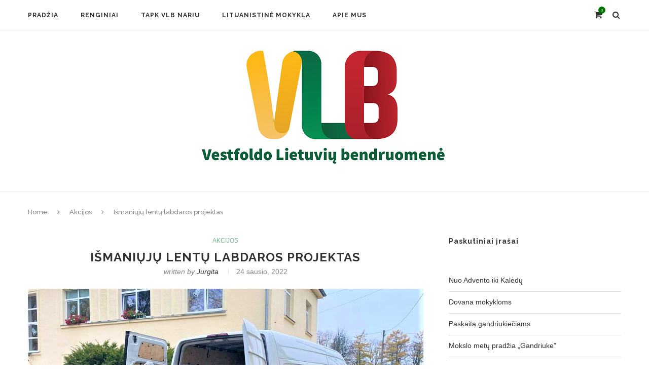

--- FILE ---
content_type: text/html; charset=UTF-8
request_url: http://www.vestfoldolb.no/2022/01/24/ismaniuju-lentu-labdaros-projektas/
body_size: 19860
content:
<!DOCTYPE html>
<html lang="lt-LT">
<head>
	<meta charset="UTF-8">
	<meta http-equiv="X-UA-Compatible" content="IE=edge">
	<meta name="viewport" content="width=device-width, initial-scale=1">
	<link rel="profile" href="http://gmpg.org/xfn/11" />
		<link rel="alternate" type="application/rss+xml" title="Vestfoldo lietuvių bendruomenė RSS Feed" href="http://www.vestfoldolb.no/feed/" />
	<link rel="alternate" type="application/atom+xml" title="Vestfoldo lietuvių bendruomenė Atom Feed" href="http://www.vestfoldolb.no/feed/atom/" />
	<link rel="pingback" href="http://www.vestfoldolb.no/xmlrpc.php" />
	<!--[if lt IE 9]>
	<script src="http://www.vestfoldolb.no/wp-content/themes/soledad/js/html5.js"></script>
	<style type="text/css">
		.featured-carousel .item { opacity: 1; }
	</style>
	<![endif]-->
	<title>Išmaniųjų lentų labdaros projektas &#8211; Vestfoldo lietuvių bendruomenė</title>
<meta name='robots' content='max-image-preview:large' />
<link rel='dns-prefetch' href='//checkout.vipps.no' />
<link rel='dns-prefetch' href='//fonts.googleapis.com' />
<link rel="alternate" type="application/rss+xml" title="Vestfoldo lietuvių bendruomenė &raquo; Įrašų RSS srautas" href="http://www.vestfoldolb.no/feed/" />
<link rel="alternate" type="application/rss+xml" title="Vestfoldo lietuvių bendruomenė &raquo; Komentarų RSS srautas" href="http://www.vestfoldolb.no/comments/feed/" />
<link rel="alternate" type="application/rss+xml" title="Vestfoldo lietuvių bendruomenė &raquo; Įrašo „Išmaniųjų lentų labdaros projektas“ komentarų RSS srautas" href="http://www.vestfoldolb.no/2022/01/24/ismaniuju-lentu-labdaros-projektas/feed/" />
<link rel="alternate" title="oEmbed (JSON)" type="application/json+oembed" href="http://www.vestfoldolb.no/wp-json/oembed/1.0/embed?url=http%3A%2F%2Fwww.vestfoldolb.no%2F2022%2F01%2F24%2Fismaniuju-lentu-labdaros-projektas%2F" />
<link rel="alternate" title="oEmbed (XML)" type="text/xml+oembed" href="http://www.vestfoldolb.no/wp-json/oembed/1.0/embed?url=http%3A%2F%2Fwww.vestfoldolb.no%2F2022%2F01%2F24%2Fismaniuju-lentu-labdaros-projektas%2F&#038;format=xml" />
<style id='wp-img-auto-sizes-contain-inline-css' type='text/css'>
img:is([sizes=auto i],[sizes^="auto," i]){contain-intrinsic-size:3000px 1500px}
/*# sourceURL=wp-img-auto-sizes-contain-inline-css */
</style>
<link rel='stylesheet' id='wc-blocks-integration-css' href='http://www.vestfoldolb.no/wp-content/plugins/woocommerce-subscriptions/vendor/woocommerce/subscriptions-core/build/index.css?ver=8.1.1' type='text/css' media='all' />
<style id='wp-emoji-styles-inline-css' type='text/css'>

	img.wp-smiley, img.emoji {
		display: inline !important;
		border: none !important;
		box-shadow: none !important;
		height: 1em !important;
		width: 1em !important;
		margin: 0 0.07em !important;
		vertical-align: -0.1em !important;
		background: none !important;
		padding: 0 !important;
	}
/*# sourceURL=wp-emoji-styles-inline-css */
</style>
<style id='wp-block-library-inline-css' type='text/css'>
:root{--wp-block-synced-color:#7a00df;--wp-block-synced-color--rgb:122,0,223;--wp-bound-block-color:var(--wp-block-synced-color);--wp-editor-canvas-background:#ddd;--wp-admin-theme-color:#007cba;--wp-admin-theme-color--rgb:0,124,186;--wp-admin-theme-color-darker-10:#006ba1;--wp-admin-theme-color-darker-10--rgb:0,107,160.5;--wp-admin-theme-color-darker-20:#005a87;--wp-admin-theme-color-darker-20--rgb:0,90,135;--wp-admin-border-width-focus:2px}@media (min-resolution:192dpi){:root{--wp-admin-border-width-focus:1.5px}}.wp-element-button{cursor:pointer}:root .has-very-light-gray-background-color{background-color:#eee}:root .has-very-dark-gray-background-color{background-color:#313131}:root .has-very-light-gray-color{color:#eee}:root .has-very-dark-gray-color{color:#313131}:root .has-vivid-green-cyan-to-vivid-cyan-blue-gradient-background{background:linear-gradient(135deg,#00d084,#0693e3)}:root .has-purple-crush-gradient-background{background:linear-gradient(135deg,#34e2e4,#4721fb 50%,#ab1dfe)}:root .has-hazy-dawn-gradient-background{background:linear-gradient(135deg,#faaca8,#dad0ec)}:root .has-subdued-olive-gradient-background{background:linear-gradient(135deg,#fafae1,#67a671)}:root .has-atomic-cream-gradient-background{background:linear-gradient(135deg,#fdd79a,#004a59)}:root .has-nightshade-gradient-background{background:linear-gradient(135deg,#330968,#31cdcf)}:root .has-midnight-gradient-background{background:linear-gradient(135deg,#020381,#2874fc)}:root{--wp--preset--font-size--normal:16px;--wp--preset--font-size--huge:42px}.has-regular-font-size{font-size:1em}.has-larger-font-size{font-size:2.625em}.has-normal-font-size{font-size:var(--wp--preset--font-size--normal)}.has-huge-font-size{font-size:var(--wp--preset--font-size--huge)}.has-text-align-center{text-align:center}.has-text-align-left{text-align:left}.has-text-align-right{text-align:right}.has-fit-text{white-space:nowrap!important}#end-resizable-editor-section{display:none}.aligncenter{clear:both}.items-justified-left{justify-content:flex-start}.items-justified-center{justify-content:center}.items-justified-right{justify-content:flex-end}.items-justified-space-between{justify-content:space-between}.screen-reader-text{border:0;clip-path:inset(50%);height:1px;margin:-1px;overflow:hidden;padding:0;position:absolute;width:1px;word-wrap:normal!important}.screen-reader-text:focus{background-color:#ddd;clip-path:none;color:#444;display:block;font-size:1em;height:auto;left:5px;line-height:normal;padding:15px 23px 14px;text-decoration:none;top:5px;width:auto;z-index:100000}html :where(.has-border-color){border-style:solid}html :where([style*=border-top-color]){border-top-style:solid}html :where([style*=border-right-color]){border-right-style:solid}html :where([style*=border-bottom-color]){border-bottom-style:solid}html :where([style*=border-left-color]){border-left-style:solid}html :where([style*=border-width]){border-style:solid}html :where([style*=border-top-width]){border-top-style:solid}html :where([style*=border-right-width]){border-right-style:solid}html :where([style*=border-bottom-width]){border-bottom-style:solid}html :where([style*=border-left-width]){border-left-style:solid}html :where(img[class*=wp-image-]){height:auto;max-width:100%}:where(figure){margin:0 0 1em}html :where(.is-position-sticky){--wp-admin--admin-bar--position-offset:var(--wp-admin--admin-bar--height,0px)}@media screen and (max-width:600px){html :where(.is-position-sticky){--wp-admin--admin-bar--position-offset:0px}}

/*# sourceURL=wp-block-library-inline-css */
</style><style id='wp-block-gallery-inline-css' type='text/css'>
.blocks-gallery-grid:not(.has-nested-images),.wp-block-gallery:not(.has-nested-images){display:flex;flex-wrap:wrap;list-style-type:none;margin:0;padding:0}.blocks-gallery-grid:not(.has-nested-images) .blocks-gallery-image,.blocks-gallery-grid:not(.has-nested-images) .blocks-gallery-item,.wp-block-gallery:not(.has-nested-images) .blocks-gallery-image,.wp-block-gallery:not(.has-nested-images) .blocks-gallery-item{display:flex;flex-direction:column;flex-grow:1;justify-content:center;margin:0 1em 1em 0;position:relative;width:calc(50% - 1em)}.blocks-gallery-grid:not(.has-nested-images) .blocks-gallery-image:nth-of-type(2n),.blocks-gallery-grid:not(.has-nested-images) .blocks-gallery-item:nth-of-type(2n),.wp-block-gallery:not(.has-nested-images) .blocks-gallery-image:nth-of-type(2n),.wp-block-gallery:not(.has-nested-images) .blocks-gallery-item:nth-of-type(2n){margin-right:0}.blocks-gallery-grid:not(.has-nested-images) .blocks-gallery-image figure,.blocks-gallery-grid:not(.has-nested-images) .blocks-gallery-item figure,.wp-block-gallery:not(.has-nested-images) .blocks-gallery-image figure,.wp-block-gallery:not(.has-nested-images) .blocks-gallery-item figure{align-items:flex-end;display:flex;height:100%;justify-content:flex-start;margin:0}.blocks-gallery-grid:not(.has-nested-images) .blocks-gallery-image img,.blocks-gallery-grid:not(.has-nested-images) .blocks-gallery-item img,.wp-block-gallery:not(.has-nested-images) .blocks-gallery-image img,.wp-block-gallery:not(.has-nested-images) .blocks-gallery-item img{display:block;height:auto;max-width:100%;width:auto}.blocks-gallery-grid:not(.has-nested-images) .blocks-gallery-image figcaption,.blocks-gallery-grid:not(.has-nested-images) .blocks-gallery-item figcaption,.wp-block-gallery:not(.has-nested-images) .blocks-gallery-image figcaption,.wp-block-gallery:not(.has-nested-images) .blocks-gallery-item figcaption{background:linear-gradient(0deg,#000000b3,#0000004d 70%,#0000);bottom:0;box-sizing:border-box;color:#fff;font-size:.8em;margin:0;max-height:100%;overflow:auto;padding:3em .77em .7em;position:absolute;text-align:center;width:100%;z-index:2}.blocks-gallery-grid:not(.has-nested-images) .blocks-gallery-image figcaption img,.blocks-gallery-grid:not(.has-nested-images) .blocks-gallery-item figcaption img,.wp-block-gallery:not(.has-nested-images) .blocks-gallery-image figcaption img,.wp-block-gallery:not(.has-nested-images) .blocks-gallery-item figcaption img{display:inline}.blocks-gallery-grid:not(.has-nested-images) figcaption,.wp-block-gallery:not(.has-nested-images) figcaption{flex-grow:1}.blocks-gallery-grid:not(.has-nested-images).is-cropped .blocks-gallery-image a,.blocks-gallery-grid:not(.has-nested-images).is-cropped .blocks-gallery-image img,.blocks-gallery-grid:not(.has-nested-images).is-cropped .blocks-gallery-item a,.blocks-gallery-grid:not(.has-nested-images).is-cropped .blocks-gallery-item img,.wp-block-gallery:not(.has-nested-images).is-cropped .blocks-gallery-image a,.wp-block-gallery:not(.has-nested-images).is-cropped .blocks-gallery-image img,.wp-block-gallery:not(.has-nested-images).is-cropped .blocks-gallery-item a,.wp-block-gallery:not(.has-nested-images).is-cropped .blocks-gallery-item img{flex:1;height:100%;object-fit:cover;width:100%}.blocks-gallery-grid:not(.has-nested-images).columns-1 .blocks-gallery-image,.blocks-gallery-grid:not(.has-nested-images).columns-1 .blocks-gallery-item,.wp-block-gallery:not(.has-nested-images).columns-1 .blocks-gallery-image,.wp-block-gallery:not(.has-nested-images).columns-1 .blocks-gallery-item{margin-right:0;width:100%}@media (min-width:600px){.blocks-gallery-grid:not(.has-nested-images).columns-3 .blocks-gallery-image,.blocks-gallery-grid:not(.has-nested-images).columns-3 .blocks-gallery-item,.wp-block-gallery:not(.has-nested-images).columns-3 .blocks-gallery-image,.wp-block-gallery:not(.has-nested-images).columns-3 .blocks-gallery-item{margin-right:1em;width:calc(33.33333% - .66667em)}.blocks-gallery-grid:not(.has-nested-images).columns-4 .blocks-gallery-image,.blocks-gallery-grid:not(.has-nested-images).columns-4 .blocks-gallery-item,.wp-block-gallery:not(.has-nested-images).columns-4 .blocks-gallery-image,.wp-block-gallery:not(.has-nested-images).columns-4 .blocks-gallery-item{margin-right:1em;width:calc(25% - .75em)}.blocks-gallery-grid:not(.has-nested-images).columns-5 .blocks-gallery-image,.blocks-gallery-grid:not(.has-nested-images).columns-5 .blocks-gallery-item,.wp-block-gallery:not(.has-nested-images).columns-5 .blocks-gallery-image,.wp-block-gallery:not(.has-nested-images).columns-5 .blocks-gallery-item{margin-right:1em;width:calc(20% - .8em)}.blocks-gallery-grid:not(.has-nested-images).columns-6 .blocks-gallery-image,.blocks-gallery-grid:not(.has-nested-images).columns-6 .blocks-gallery-item,.wp-block-gallery:not(.has-nested-images).columns-6 .blocks-gallery-image,.wp-block-gallery:not(.has-nested-images).columns-6 .blocks-gallery-item{margin-right:1em;width:calc(16.66667% - .83333em)}.blocks-gallery-grid:not(.has-nested-images).columns-7 .blocks-gallery-image,.blocks-gallery-grid:not(.has-nested-images).columns-7 .blocks-gallery-item,.wp-block-gallery:not(.has-nested-images).columns-7 .blocks-gallery-image,.wp-block-gallery:not(.has-nested-images).columns-7 .blocks-gallery-item{margin-right:1em;width:calc(14.28571% - .85714em)}.blocks-gallery-grid:not(.has-nested-images).columns-8 .blocks-gallery-image,.blocks-gallery-grid:not(.has-nested-images).columns-8 .blocks-gallery-item,.wp-block-gallery:not(.has-nested-images).columns-8 .blocks-gallery-image,.wp-block-gallery:not(.has-nested-images).columns-8 .blocks-gallery-item{margin-right:1em;width:calc(12.5% - .875em)}.blocks-gallery-grid:not(.has-nested-images).columns-1 .blocks-gallery-image:nth-of-type(1n),.blocks-gallery-grid:not(.has-nested-images).columns-1 .blocks-gallery-item:nth-of-type(1n),.blocks-gallery-grid:not(.has-nested-images).columns-2 .blocks-gallery-image:nth-of-type(2n),.blocks-gallery-grid:not(.has-nested-images).columns-2 .blocks-gallery-item:nth-of-type(2n),.blocks-gallery-grid:not(.has-nested-images).columns-3 .blocks-gallery-image:nth-of-type(3n),.blocks-gallery-grid:not(.has-nested-images).columns-3 .blocks-gallery-item:nth-of-type(3n),.blocks-gallery-grid:not(.has-nested-images).columns-4 .blocks-gallery-image:nth-of-type(4n),.blocks-gallery-grid:not(.has-nested-images).columns-4 .blocks-gallery-item:nth-of-type(4n),.blocks-gallery-grid:not(.has-nested-images).columns-5 .blocks-gallery-image:nth-of-type(5n),.blocks-gallery-grid:not(.has-nested-images).columns-5 .blocks-gallery-item:nth-of-type(5n),.blocks-gallery-grid:not(.has-nested-images).columns-6 .blocks-gallery-image:nth-of-type(6n),.blocks-gallery-grid:not(.has-nested-images).columns-6 .blocks-gallery-item:nth-of-type(6n),.blocks-gallery-grid:not(.has-nested-images).columns-7 .blocks-gallery-image:nth-of-type(7n),.blocks-gallery-grid:not(.has-nested-images).columns-7 .blocks-gallery-item:nth-of-type(7n),.blocks-gallery-grid:not(.has-nested-images).columns-8 .blocks-gallery-image:nth-of-type(8n),.blocks-gallery-grid:not(.has-nested-images).columns-8 .blocks-gallery-item:nth-of-type(8n),.wp-block-gallery:not(.has-nested-images).columns-1 .blocks-gallery-image:nth-of-type(1n),.wp-block-gallery:not(.has-nested-images).columns-1 .blocks-gallery-item:nth-of-type(1n),.wp-block-gallery:not(.has-nested-images).columns-2 .blocks-gallery-image:nth-of-type(2n),.wp-block-gallery:not(.has-nested-images).columns-2 .blocks-gallery-item:nth-of-type(2n),.wp-block-gallery:not(.has-nested-images).columns-3 .blocks-gallery-image:nth-of-type(3n),.wp-block-gallery:not(.has-nested-images).columns-3 .blocks-gallery-item:nth-of-type(3n),.wp-block-gallery:not(.has-nested-images).columns-4 .blocks-gallery-image:nth-of-type(4n),.wp-block-gallery:not(.has-nested-images).columns-4 .blocks-gallery-item:nth-of-type(4n),.wp-block-gallery:not(.has-nested-images).columns-5 .blocks-gallery-image:nth-of-type(5n),.wp-block-gallery:not(.has-nested-images).columns-5 .blocks-gallery-item:nth-of-type(5n),.wp-block-gallery:not(.has-nested-images).columns-6 .blocks-gallery-image:nth-of-type(6n),.wp-block-gallery:not(.has-nested-images).columns-6 .blocks-gallery-item:nth-of-type(6n),.wp-block-gallery:not(.has-nested-images).columns-7 .blocks-gallery-image:nth-of-type(7n),.wp-block-gallery:not(.has-nested-images).columns-7 .blocks-gallery-item:nth-of-type(7n),.wp-block-gallery:not(.has-nested-images).columns-8 .blocks-gallery-image:nth-of-type(8n),.wp-block-gallery:not(.has-nested-images).columns-8 .blocks-gallery-item:nth-of-type(8n){margin-right:0}}.blocks-gallery-grid:not(.has-nested-images) .blocks-gallery-image:last-child,.blocks-gallery-grid:not(.has-nested-images) .blocks-gallery-item:last-child,.wp-block-gallery:not(.has-nested-images) .blocks-gallery-image:last-child,.wp-block-gallery:not(.has-nested-images) .blocks-gallery-item:last-child{margin-right:0}.blocks-gallery-grid:not(.has-nested-images).alignleft,.blocks-gallery-grid:not(.has-nested-images).alignright,.wp-block-gallery:not(.has-nested-images).alignleft,.wp-block-gallery:not(.has-nested-images).alignright{max-width:420px;width:100%}.blocks-gallery-grid:not(.has-nested-images).aligncenter .blocks-gallery-item figure,.wp-block-gallery:not(.has-nested-images).aligncenter .blocks-gallery-item figure{justify-content:center}.wp-block-gallery:not(.is-cropped) .blocks-gallery-item{align-self:flex-start}figure.wp-block-gallery.has-nested-images{align-items:normal}.wp-block-gallery.has-nested-images figure.wp-block-image:not(#individual-image){margin:0;width:calc(50% - var(--wp--style--unstable-gallery-gap, 16px)/2)}.wp-block-gallery.has-nested-images figure.wp-block-image{box-sizing:border-box;display:flex;flex-direction:column;flex-grow:1;justify-content:center;max-width:100%;position:relative}.wp-block-gallery.has-nested-images figure.wp-block-image>a,.wp-block-gallery.has-nested-images figure.wp-block-image>div{flex-direction:column;flex-grow:1;margin:0}.wp-block-gallery.has-nested-images figure.wp-block-image img{display:block;height:auto;max-width:100%!important;width:auto}.wp-block-gallery.has-nested-images figure.wp-block-image figcaption,.wp-block-gallery.has-nested-images figure.wp-block-image:has(figcaption):before{bottom:0;left:0;max-height:100%;position:absolute;right:0}.wp-block-gallery.has-nested-images figure.wp-block-image:has(figcaption):before{backdrop-filter:blur(3px);content:"";height:100%;-webkit-mask-image:linear-gradient(0deg,#000 20%,#0000);mask-image:linear-gradient(0deg,#000 20%,#0000);max-height:40%;pointer-events:none}.wp-block-gallery.has-nested-images figure.wp-block-image figcaption{box-sizing:border-box;color:#fff;font-size:13px;margin:0;overflow:auto;padding:1em;text-align:center;text-shadow:0 0 1.5px #000}.wp-block-gallery.has-nested-images figure.wp-block-image figcaption::-webkit-scrollbar{height:12px;width:12px}.wp-block-gallery.has-nested-images figure.wp-block-image figcaption::-webkit-scrollbar-track{background-color:initial}.wp-block-gallery.has-nested-images figure.wp-block-image figcaption::-webkit-scrollbar-thumb{background-clip:padding-box;background-color:initial;border:3px solid #0000;border-radius:8px}.wp-block-gallery.has-nested-images figure.wp-block-image figcaption:focus-within::-webkit-scrollbar-thumb,.wp-block-gallery.has-nested-images figure.wp-block-image figcaption:focus::-webkit-scrollbar-thumb,.wp-block-gallery.has-nested-images figure.wp-block-image figcaption:hover::-webkit-scrollbar-thumb{background-color:#fffc}.wp-block-gallery.has-nested-images figure.wp-block-image figcaption{scrollbar-color:#0000 #0000;scrollbar-gutter:stable both-edges;scrollbar-width:thin}.wp-block-gallery.has-nested-images figure.wp-block-image figcaption:focus,.wp-block-gallery.has-nested-images figure.wp-block-image figcaption:focus-within,.wp-block-gallery.has-nested-images figure.wp-block-image figcaption:hover{scrollbar-color:#fffc #0000}.wp-block-gallery.has-nested-images figure.wp-block-image figcaption{will-change:transform}@media (hover:none){.wp-block-gallery.has-nested-images figure.wp-block-image figcaption{scrollbar-color:#fffc #0000}}.wp-block-gallery.has-nested-images figure.wp-block-image figcaption{background:linear-gradient(0deg,#0006,#0000)}.wp-block-gallery.has-nested-images figure.wp-block-image figcaption img{display:inline}.wp-block-gallery.has-nested-images figure.wp-block-image figcaption a{color:inherit}.wp-block-gallery.has-nested-images figure.wp-block-image.has-custom-border img{box-sizing:border-box}.wp-block-gallery.has-nested-images figure.wp-block-image.has-custom-border>a,.wp-block-gallery.has-nested-images figure.wp-block-image.has-custom-border>div,.wp-block-gallery.has-nested-images figure.wp-block-image.is-style-rounded>a,.wp-block-gallery.has-nested-images figure.wp-block-image.is-style-rounded>div{flex:1 1 auto}.wp-block-gallery.has-nested-images figure.wp-block-image.has-custom-border figcaption,.wp-block-gallery.has-nested-images figure.wp-block-image.is-style-rounded figcaption{background:none;color:inherit;flex:initial;margin:0;padding:10px 10px 9px;position:relative;text-shadow:none}.wp-block-gallery.has-nested-images figure.wp-block-image.has-custom-border:before,.wp-block-gallery.has-nested-images figure.wp-block-image.is-style-rounded:before{content:none}.wp-block-gallery.has-nested-images figcaption{flex-basis:100%;flex-grow:1;text-align:center}.wp-block-gallery.has-nested-images:not(.is-cropped) figure.wp-block-image:not(#individual-image){margin-bottom:auto;margin-top:0}.wp-block-gallery.has-nested-images.is-cropped figure.wp-block-image:not(#individual-image){align-self:inherit}.wp-block-gallery.has-nested-images.is-cropped figure.wp-block-image:not(#individual-image)>a,.wp-block-gallery.has-nested-images.is-cropped figure.wp-block-image:not(#individual-image)>div:not(.components-drop-zone){display:flex}.wp-block-gallery.has-nested-images.is-cropped figure.wp-block-image:not(#individual-image) a,.wp-block-gallery.has-nested-images.is-cropped figure.wp-block-image:not(#individual-image) img{flex:1 0 0%;height:100%;object-fit:cover;width:100%}.wp-block-gallery.has-nested-images.columns-1 figure.wp-block-image:not(#individual-image){width:100%}@media (min-width:600px){.wp-block-gallery.has-nested-images.columns-3 figure.wp-block-image:not(#individual-image){width:calc(33.33333% - var(--wp--style--unstable-gallery-gap, 16px)*.66667)}.wp-block-gallery.has-nested-images.columns-4 figure.wp-block-image:not(#individual-image){width:calc(25% - var(--wp--style--unstable-gallery-gap, 16px)*.75)}.wp-block-gallery.has-nested-images.columns-5 figure.wp-block-image:not(#individual-image){width:calc(20% - var(--wp--style--unstable-gallery-gap, 16px)*.8)}.wp-block-gallery.has-nested-images.columns-6 figure.wp-block-image:not(#individual-image){width:calc(16.66667% - var(--wp--style--unstable-gallery-gap, 16px)*.83333)}.wp-block-gallery.has-nested-images.columns-7 figure.wp-block-image:not(#individual-image){width:calc(14.28571% - var(--wp--style--unstable-gallery-gap, 16px)*.85714)}.wp-block-gallery.has-nested-images.columns-8 figure.wp-block-image:not(#individual-image){width:calc(12.5% - var(--wp--style--unstable-gallery-gap, 16px)*.875)}.wp-block-gallery.has-nested-images.columns-default figure.wp-block-image:not(#individual-image){width:calc(33.33% - var(--wp--style--unstable-gallery-gap, 16px)*.66667)}.wp-block-gallery.has-nested-images.columns-default figure.wp-block-image:not(#individual-image):first-child:nth-last-child(2),.wp-block-gallery.has-nested-images.columns-default figure.wp-block-image:not(#individual-image):first-child:nth-last-child(2)~figure.wp-block-image:not(#individual-image){width:calc(50% - var(--wp--style--unstable-gallery-gap, 16px)*.5)}.wp-block-gallery.has-nested-images.columns-default figure.wp-block-image:not(#individual-image):first-child:last-child{width:100%}}.wp-block-gallery.has-nested-images.alignleft,.wp-block-gallery.has-nested-images.alignright{max-width:420px;width:100%}.wp-block-gallery.has-nested-images.aligncenter{justify-content:center}
/*# sourceURL=http://www.vestfoldolb.no/wp-includes/blocks/gallery/style.min.css */
</style>
<style id='wp-block-heading-inline-css' type='text/css'>
h1:where(.wp-block-heading).has-background,h2:where(.wp-block-heading).has-background,h3:where(.wp-block-heading).has-background,h4:where(.wp-block-heading).has-background,h5:where(.wp-block-heading).has-background,h6:where(.wp-block-heading).has-background{padding:1.25em 2.375em}h1.has-text-align-left[style*=writing-mode]:where([style*=vertical-lr]),h1.has-text-align-right[style*=writing-mode]:where([style*=vertical-rl]),h2.has-text-align-left[style*=writing-mode]:where([style*=vertical-lr]),h2.has-text-align-right[style*=writing-mode]:where([style*=vertical-rl]),h3.has-text-align-left[style*=writing-mode]:where([style*=vertical-lr]),h3.has-text-align-right[style*=writing-mode]:where([style*=vertical-rl]),h4.has-text-align-left[style*=writing-mode]:where([style*=vertical-lr]),h4.has-text-align-right[style*=writing-mode]:where([style*=vertical-rl]),h5.has-text-align-left[style*=writing-mode]:where([style*=vertical-lr]),h5.has-text-align-right[style*=writing-mode]:where([style*=vertical-rl]),h6.has-text-align-left[style*=writing-mode]:where([style*=vertical-lr]),h6.has-text-align-right[style*=writing-mode]:where([style*=vertical-rl]){rotate:180deg}
/*# sourceURL=http://www.vestfoldolb.no/wp-includes/blocks/heading/style.min.css */
</style>
<style id='wp-block-image-inline-css' type='text/css'>
.wp-block-image>a,.wp-block-image>figure>a{display:inline-block}.wp-block-image img{box-sizing:border-box;height:auto;max-width:100%;vertical-align:bottom}@media not (prefers-reduced-motion){.wp-block-image img.hide{visibility:hidden}.wp-block-image img.show{animation:show-content-image .4s}}.wp-block-image[style*=border-radius] img,.wp-block-image[style*=border-radius]>a{border-radius:inherit}.wp-block-image.has-custom-border img{box-sizing:border-box}.wp-block-image.aligncenter{text-align:center}.wp-block-image.alignfull>a,.wp-block-image.alignwide>a{width:100%}.wp-block-image.alignfull img,.wp-block-image.alignwide img{height:auto;width:100%}.wp-block-image .aligncenter,.wp-block-image .alignleft,.wp-block-image .alignright,.wp-block-image.aligncenter,.wp-block-image.alignleft,.wp-block-image.alignright{display:table}.wp-block-image .aligncenter>figcaption,.wp-block-image .alignleft>figcaption,.wp-block-image .alignright>figcaption,.wp-block-image.aligncenter>figcaption,.wp-block-image.alignleft>figcaption,.wp-block-image.alignright>figcaption{caption-side:bottom;display:table-caption}.wp-block-image .alignleft{float:left;margin:.5em 1em .5em 0}.wp-block-image .alignright{float:right;margin:.5em 0 .5em 1em}.wp-block-image .aligncenter{margin-left:auto;margin-right:auto}.wp-block-image :where(figcaption){margin-bottom:1em;margin-top:.5em}.wp-block-image.is-style-circle-mask img{border-radius:9999px}@supports ((-webkit-mask-image:none) or (mask-image:none)) or (-webkit-mask-image:none){.wp-block-image.is-style-circle-mask img{border-radius:0;-webkit-mask-image:url('data:image/svg+xml;utf8,<svg viewBox="0 0 100 100" xmlns="http://www.w3.org/2000/svg"><circle cx="50" cy="50" r="50"/></svg>');mask-image:url('data:image/svg+xml;utf8,<svg viewBox="0 0 100 100" xmlns="http://www.w3.org/2000/svg"><circle cx="50" cy="50" r="50"/></svg>');mask-mode:alpha;-webkit-mask-position:center;mask-position:center;-webkit-mask-repeat:no-repeat;mask-repeat:no-repeat;-webkit-mask-size:contain;mask-size:contain}}:root :where(.wp-block-image.is-style-rounded img,.wp-block-image .is-style-rounded img){border-radius:9999px}.wp-block-image figure{margin:0}.wp-lightbox-container{display:flex;flex-direction:column;position:relative}.wp-lightbox-container img{cursor:zoom-in}.wp-lightbox-container img:hover+button{opacity:1}.wp-lightbox-container button{align-items:center;backdrop-filter:blur(16px) saturate(180%);background-color:#5a5a5a40;border:none;border-radius:4px;cursor:zoom-in;display:flex;height:20px;justify-content:center;opacity:0;padding:0;position:absolute;right:16px;text-align:center;top:16px;width:20px;z-index:100}@media not (prefers-reduced-motion){.wp-lightbox-container button{transition:opacity .2s ease}}.wp-lightbox-container button:focus-visible{outline:3px auto #5a5a5a40;outline:3px auto -webkit-focus-ring-color;outline-offset:3px}.wp-lightbox-container button:hover{cursor:pointer;opacity:1}.wp-lightbox-container button:focus{opacity:1}.wp-lightbox-container button:focus,.wp-lightbox-container button:hover,.wp-lightbox-container button:not(:hover):not(:active):not(.has-background){background-color:#5a5a5a40;border:none}.wp-lightbox-overlay{box-sizing:border-box;cursor:zoom-out;height:100vh;left:0;overflow:hidden;position:fixed;top:0;visibility:hidden;width:100%;z-index:100000}.wp-lightbox-overlay .close-button{align-items:center;cursor:pointer;display:flex;justify-content:center;min-height:40px;min-width:40px;padding:0;position:absolute;right:calc(env(safe-area-inset-right) + 16px);top:calc(env(safe-area-inset-top) + 16px);z-index:5000000}.wp-lightbox-overlay .close-button:focus,.wp-lightbox-overlay .close-button:hover,.wp-lightbox-overlay .close-button:not(:hover):not(:active):not(.has-background){background:none;border:none}.wp-lightbox-overlay .lightbox-image-container{height:var(--wp--lightbox-container-height);left:50%;overflow:hidden;position:absolute;top:50%;transform:translate(-50%,-50%);transform-origin:top left;width:var(--wp--lightbox-container-width);z-index:9999999999}.wp-lightbox-overlay .wp-block-image{align-items:center;box-sizing:border-box;display:flex;height:100%;justify-content:center;margin:0;position:relative;transform-origin:0 0;width:100%;z-index:3000000}.wp-lightbox-overlay .wp-block-image img{height:var(--wp--lightbox-image-height);min-height:var(--wp--lightbox-image-height);min-width:var(--wp--lightbox-image-width);width:var(--wp--lightbox-image-width)}.wp-lightbox-overlay .wp-block-image figcaption{display:none}.wp-lightbox-overlay button{background:none;border:none}.wp-lightbox-overlay .scrim{background-color:#fff;height:100%;opacity:.9;position:absolute;width:100%;z-index:2000000}.wp-lightbox-overlay.active{visibility:visible}@media not (prefers-reduced-motion){.wp-lightbox-overlay.active{animation:turn-on-visibility .25s both}.wp-lightbox-overlay.active img{animation:turn-on-visibility .35s both}.wp-lightbox-overlay.show-closing-animation:not(.active){animation:turn-off-visibility .35s both}.wp-lightbox-overlay.show-closing-animation:not(.active) img{animation:turn-off-visibility .25s both}.wp-lightbox-overlay.zoom.active{animation:none;opacity:1;visibility:visible}.wp-lightbox-overlay.zoom.active .lightbox-image-container{animation:lightbox-zoom-in .4s}.wp-lightbox-overlay.zoom.active .lightbox-image-container img{animation:none}.wp-lightbox-overlay.zoom.active .scrim{animation:turn-on-visibility .4s forwards}.wp-lightbox-overlay.zoom.show-closing-animation:not(.active){animation:none}.wp-lightbox-overlay.zoom.show-closing-animation:not(.active) .lightbox-image-container{animation:lightbox-zoom-out .4s}.wp-lightbox-overlay.zoom.show-closing-animation:not(.active) .lightbox-image-container img{animation:none}.wp-lightbox-overlay.zoom.show-closing-animation:not(.active) .scrim{animation:turn-off-visibility .4s forwards}}@keyframes show-content-image{0%{visibility:hidden}99%{visibility:hidden}to{visibility:visible}}@keyframes turn-on-visibility{0%{opacity:0}to{opacity:1}}@keyframes turn-off-visibility{0%{opacity:1;visibility:visible}99%{opacity:0;visibility:visible}to{opacity:0;visibility:hidden}}@keyframes lightbox-zoom-in{0%{transform:translate(calc((-100vw + var(--wp--lightbox-scrollbar-width))/2 + var(--wp--lightbox-initial-left-position)),calc(-50vh + var(--wp--lightbox-initial-top-position))) scale(var(--wp--lightbox-scale))}to{transform:translate(-50%,-50%) scale(1)}}@keyframes lightbox-zoom-out{0%{transform:translate(-50%,-50%) scale(1);visibility:visible}99%{visibility:visible}to{transform:translate(calc((-100vw + var(--wp--lightbox-scrollbar-width))/2 + var(--wp--lightbox-initial-left-position)),calc(-50vh + var(--wp--lightbox-initial-top-position))) scale(var(--wp--lightbox-scale));visibility:hidden}}
/*# sourceURL=http://www.vestfoldolb.no/wp-includes/blocks/image/style.min.css */
</style>
<style id='wp-block-latest-posts-inline-css' type='text/css'>
.wp-block-latest-posts{box-sizing:border-box}.wp-block-latest-posts.alignleft{margin-right:2em}.wp-block-latest-posts.alignright{margin-left:2em}.wp-block-latest-posts.wp-block-latest-posts__list{list-style:none}.wp-block-latest-posts.wp-block-latest-posts__list li{clear:both;overflow-wrap:break-word}.wp-block-latest-posts.is-grid{display:flex;flex-wrap:wrap}.wp-block-latest-posts.is-grid li{margin:0 1.25em 1.25em 0;width:100%}@media (min-width:600px){.wp-block-latest-posts.columns-2 li{width:calc(50% - .625em)}.wp-block-latest-posts.columns-2 li:nth-child(2n){margin-right:0}.wp-block-latest-posts.columns-3 li{width:calc(33.33333% - .83333em)}.wp-block-latest-posts.columns-3 li:nth-child(3n){margin-right:0}.wp-block-latest-posts.columns-4 li{width:calc(25% - .9375em)}.wp-block-latest-posts.columns-4 li:nth-child(4n){margin-right:0}.wp-block-latest-posts.columns-5 li{width:calc(20% - 1em)}.wp-block-latest-posts.columns-5 li:nth-child(5n){margin-right:0}.wp-block-latest-posts.columns-6 li{width:calc(16.66667% - 1.04167em)}.wp-block-latest-posts.columns-6 li:nth-child(6n){margin-right:0}}:root :where(.wp-block-latest-posts.is-grid){padding:0}:root :where(.wp-block-latest-posts.wp-block-latest-posts__list){padding-left:0}.wp-block-latest-posts__post-author,.wp-block-latest-posts__post-date{display:block;font-size:.8125em}.wp-block-latest-posts__post-excerpt,.wp-block-latest-posts__post-full-content{margin-bottom:1em;margin-top:.5em}.wp-block-latest-posts__featured-image a{display:inline-block}.wp-block-latest-posts__featured-image img{height:auto;max-width:100%;width:auto}.wp-block-latest-posts__featured-image.alignleft{float:left;margin-right:1em}.wp-block-latest-posts__featured-image.alignright{float:right;margin-left:1em}.wp-block-latest-posts__featured-image.aligncenter{margin-bottom:1em;text-align:center}
/*# sourceURL=http://www.vestfoldolb.no/wp-includes/blocks/latest-posts/style.min.css */
</style>
<style id='wp-block-paragraph-inline-css' type='text/css'>
.is-small-text{font-size:.875em}.is-regular-text{font-size:1em}.is-large-text{font-size:2.25em}.is-larger-text{font-size:3em}.has-drop-cap:not(:focus):first-letter{float:left;font-size:8.4em;font-style:normal;font-weight:100;line-height:.68;margin:.05em .1em 0 0;text-transform:uppercase}body.rtl .has-drop-cap:not(:focus):first-letter{float:none;margin-left:.1em}p.has-drop-cap.has-background{overflow:hidden}:root :where(p.has-background){padding:1.25em 2.375em}:where(p.has-text-color:not(.has-link-color)) a{color:inherit}p.has-text-align-left[style*="writing-mode:vertical-lr"],p.has-text-align-right[style*="writing-mode:vertical-rl"]{rotate:180deg}
/*# sourceURL=http://www.vestfoldolb.no/wp-includes/blocks/paragraph/style.min.css */
</style>
<link rel='stylesheet' id='wc-blocks-style-css' href='http://www.vestfoldolb.no/wp-content/plugins/woocommerce/assets/client/blocks/wc-blocks.css?ver=wc-9.7.2' type='text/css' media='all' />
<style id='global-styles-inline-css' type='text/css'>
:root{--wp--preset--aspect-ratio--square: 1;--wp--preset--aspect-ratio--4-3: 4/3;--wp--preset--aspect-ratio--3-4: 3/4;--wp--preset--aspect-ratio--3-2: 3/2;--wp--preset--aspect-ratio--2-3: 2/3;--wp--preset--aspect-ratio--16-9: 16/9;--wp--preset--aspect-ratio--9-16: 9/16;--wp--preset--color--black: #000000;--wp--preset--color--cyan-bluish-gray: #abb8c3;--wp--preset--color--white: #ffffff;--wp--preset--color--pale-pink: #f78da7;--wp--preset--color--vivid-red: #cf2e2e;--wp--preset--color--luminous-vivid-orange: #ff6900;--wp--preset--color--luminous-vivid-amber: #fcb900;--wp--preset--color--light-green-cyan: #7bdcb5;--wp--preset--color--vivid-green-cyan: #00d084;--wp--preset--color--pale-cyan-blue: #8ed1fc;--wp--preset--color--vivid-cyan-blue: #0693e3;--wp--preset--color--vivid-purple: #9b51e0;--wp--preset--gradient--vivid-cyan-blue-to-vivid-purple: linear-gradient(135deg,rgb(6,147,227) 0%,rgb(155,81,224) 100%);--wp--preset--gradient--light-green-cyan-to-vivid-green-cyan: linear-gradient(135deg,rgb(122,220,180) 0%,rgb(0,208,130) 100%);--wp--preset--gradient--luminous-vivid-amber-to-luminous-vivid-orange: linear-gradient(135deg,rgb(252,185,0) 0%,rgb(255,105,0) 100%);--wp--preset--gradient--luminous-vivid-orange-to-vivid-red: linear-gradient(135deg,rgb(255,105,0) 0%,rgb(207,46,46) 100%);--wp--preset--gradient--very-light-gray-to-cyan-bluish-gray: linear-gradient(135deg,rgb(238,238,238) 0%,rgb(169,184,195) 100%);--wp--preset--gradient--cool-to-warm-spectrum: linear-gradient(135deg,rgb(74,234,220) 0%,rgb(151,120,209) 20%,rgb(207,42,186) 40%,rgb(238,44,130) 60%,rgb(251,105,98) 80%,rgb(254,248,76) 100%);--wp--preset--gradient--blush-light-purple: linear-gradient(135deg,rgb(255,206,236) 0%,rgb(152,150,240) 100%);--wp--preset--gradient--blush-bordeaux: linear-gradient(135deg,rgb(254,205,165) 0%,rgb(254,45,45) 50%,rgb(107,0,62) 100%);--wp--preset--gradient--luminous-dusk: linear-gradient(135deg,rgb(255,203,112) 0%,rgb(199,81,192) 50%,rgb(65,88,208) 100%);--wp--preset--gradient--pale-ocean: linear-gradient(135deg,rgb(255,245,203) 0%,rgb(182,227,212) 50%,rgb(51,167,181) 100%);--wp--preset--gradient--electric-grass: linear-gradient(135deg,rgb(202,248,128) 0%,rgb(113,206,126) 100%);--wp--preset--gradient--midnight: linear-gradient(135deg,rgb(2,3,129) 0%,rgb(40,116,252) 100%);--wp--preset--font-size--small: 13px;--wp--preset--font-size--medium: 20px;--wp--preset--font-size--large: 36px;--wp--preset--font-size--x-large: 42px;--wp--preset--font-family--inter: "Inter", sans-serif;--wp--preset--font-family--cardo: Cardo;--wp--preset--spacing--20: 0.44rem;--wp--preset--spacing--30: 0.67rem;--wp--preset--spacing--40: 1rem;--wp--preset--spacing--50: 1.5rem;--wp--preset--spacing--60: 2.25rem;--wp--preset--spacing--70: 3.38rem;--wp--preset--spacing--80: 5.06rem;--wp--preset--shadow--natural: 6px 6px 9px rgba(0, 0, 0, 0.2);--wp--preset--shadow--deep: 12px 12px 50px rgba(0, 0, 0, 0.4);--wp--preset--shadow--sharp: 6px 6px 0px rgba(0, 0, 0, 0.2);--wp--preset--shadow--outlined: 6px 6px 0px -3px rgb(255, 255, 255), 6px 6px rgb(0, 0, 0);--wp--preset--shadow--crisp: 6px 6px 0px rgb(0, 0, 0);}:where(.is-layout-flex){gap: 0.5em;}:where(.is-layout-grid){gap: 0.5em;}body .is-layout-flex{display: flex;}.is-layout-flex{flex-wrap: wrap;align-items: center;}.is-layout-flex > :is(*, div){margin: 0;}body .is-layout-grid{display: grid;}.is-layout-grid > :is(*, div){margin: 0;}:where(.wp-block-columns.is-layout-flex){gap: 2em;}:where(.wp-block-columns.is-layout-grid){gap: 2em;}:where(.wp-block-post-template.is-layout-flex){gap: 1.25em;}:where(.wp-block-post-template.is-layout-grid){gap: 1.25em;}.has-black-color{color: var(--wp--preset--color--black) !important;}.has-cyan-bluish-gray-color{color: var(--wp--preset--color--cyan-bluish-gray) !important;}.has-white-color{color: var(--wp--preset--color--white) !important;}.has-pale-pink-color{color: var(--wp--preset--color--pale-pink) !important;}.has-vivid-red-color{color: var(--wp--preset--color--vivid-red) !important;}.has-luminous-vivid-orange-color{color: var(--wp--preset--color--luminous-vivid-orange) !important;}.has-luminous-vivid-amber-color{color: var(--wp--preset--color--luminous-vivid-amber) !important;}.has-light-green-cyan-color{color: var(--wp--preset--color--light-green-cyan) !important;}.has-vivid-green-cyan-color{color: var(--wp--preset--color--vivid-green-cyan) !important;}.has-pale-cyan-blue-color{color: var(--wp--preset--color--pale-cyan-blue) !important;}.has-vivid-cyan-blue-color{color: var(--wp--preset--color--vivid-cyan-blue) !important;}.has-vivid-purple-color{color: var(--wp--preset--color--vivid-purple) !important;}.has-black-background-color{background-color: var(--wp--preset--color--black) !important;}.has-cyan-bluish-gray-background-color{background-color: var(--wp--preset--color--cyan-bluish-gray) !important;}.has-white-background-color{background-color: var(--wp--preset--color--white) !important;}.has-pale-pink-background-color{background-color: var(--wp--preset--color--pale-pink) !important;}.has-vivid-red-background-color{background-color: var(--wp--preset--color--vivid-red) !important;}.has-luminous-vivid-orange-background-color{background-color: var(--wp--preset--color--luminous-vivid-orange) !important;}.has-luminous-vivid-amber-background-color{background-color: var(--wp--preset--color--luminous-vivid-amber) !important;}.has-light-green-cyan-background-color{background-color: var(--wp--preset--color--light-green-cyan) !important;}.has-vivid-green-cyan-background-color{background-color: var(--wp--preset--color--vivid-green-cyan) !important;}.has-pale-cyan-blue-background-color{background-color: var(--wp--preset--color--pale-cyan-blue) !important;}.has-vivid-cyan-blue-background-color{background-color: var(--wp--preset--color--vivid-cyan-blue) !important;}.has-vivid-purple-background-color{background-color: var(--wp--preset--color--vivid-purple) !important;}.has-black-border-color{border-color: var(--wp--preset--color--black) !important;}.has-cyan-bluish-gray-border-color{border-color: var(--wp--preset--color--cyan-bluish-gray) !important;}.has-white-border-color{border-color: var(--wp--preset--color--white) !important;}.has-pale-pink-border-color{border-color: var(--wp--preset--color--pale-pink) !important;}.has-vivid-red-border-color{border-color: var(--wp--preset--color--vivid-red) !important;}.has-luminous-vivid-orange-border-color{border-color: var(--wp--preset--color--luminous-vivid-orange) !important;}.has-luminous-vivid-amber-border-color{border-color: var(--wp--preset--color--luminous-vivid-amber) !important;}.has-light-green-cyan-border-color{border-color: var(--wp--preset--color--light-green-cyan) !important;}.has-vivid-green-cyan-border-color{border-color: var(--wp--preset--color--vivid-green-cyan) !important;}.has-pale-cyan-blue-border-color{border-color: var(--wp--preset--color--pale-cyan-blue) !important;}.has-vivid-cyan-blue-border-color{border-color: var(--wp--preset--color--vivid-cyan-blue) !important;}.has-vivid-purple-border-color{border-color: var(--wp--preset--color--vivid-purple) !important;}.has-vivid-cyan-blue-to-vivid-purple-gradient-background{background: var(--wp--preset--gradient--vivid-cyan-blue-to-vivid-purple) !important;}.has-light-green-cyan-to-vivid-green-cyan-gradient-background{background: var(--wp--preset--gradient--light-green-cyan-to-vivid-green-cyan) !important;}.has-luminous-vivid-amber-to-luminous-vivid-orange-gradient-background{background: var(--wp--preset--gradient--luminous-vivid-amber-to-luminous-vivid-orange) !important;}.has-luminous-vivid-orange-to-vivid-red-gradient-background{background: var(--wp--preset--gradient--luminous-vivid-orange-to-vivid-red) !important;}.has-very-light-gray-to-cyan-bluish-gray-gradient-background{background: var(--wp--preset--gradient--very-light-gray-to-cyan-bluish-gray) !important;}.has-cool-to-warm-spectrum-gradient-background{background: var(--wp--preset--gradient--cool-to-warm-spectrum) !important;}.has-blush-light-purple-gradient-background{background: var(--wp--preset--gradient--blush-light-purple) !important;}.has-blush-bordeaux-gradient-background{background: var(--wp--preset--gradient--blush-bordeaux) !important;}.has-luminous-dusk-gradient-background{background: var(--wp--preset--gradient--luminous-dusk) !important;}.has-pale-ocean-gradient-background{background: var(--wp--preset--gradient--pale-ocean) !important;}.has-electric-grass-gradient-background{background: var(--wp--preset--gradient--electric-grass) !important;}.has-midnight-gradient-background{background: var(--wp--preset--gradient--midnight) !important;}.has-small-font-size{font-size: var(--wp--preset--font-size--small) !important;}.has-medium-font-size{font-size: var(--wp--preset--font-size--medium) !important;}.has-large-font-size{font-size: var(--wp--preset--font-size--large) !important;}.has-x-large-font-size{font-size: var(--wp--preset--font-size--x-large) !important;}
/*# sourceURL=global-styles-inline-css */
</style>
<style id='core-block-supports-inline-css' type='text/css'>
.wp-block-gallery.wp-block-gallery-1{--wp--style--unstable-gallery-gap:var( --wp--style--gallery-gap-default, var( --gallery-block--gutter-size, var( --wp--style--block-gap, 0.5em ) ) );gap:var( --wp--style--gallery-gap-default, var( --gallery-block--gutter-size, var( --wp--style--block-gap, 0.5em ) ) );}.wp-block-gallery.wp-block-gallery-2{--wp--style--unstable-gallery-gap:var( --wp--style--gallery-gap-default, var( --gallery-block--gutter-size, var( --wp--style--block-gap, 0.5em ) ) );gap:var( --wp--style--gallery-gap-default, var( --gallery-block--gutter-size, var( --wp--style--block-gap, 0.5em ) ) );}.wp-block-gallery.wp-block-gallery-3{--wp--style--unstable-gallery-gap:var( --wp--style--gallery-gap-default, var( --gallery-block--gutter-size, var( --wp--style--block-gap, 0.5em ) ) );gap:var( --wp--style--gallery-gap-default, var( --gallery-block--gutter-size, var( --wp--style--block-gap, 0.5em ) ) );}.wp-block-gallery.wp-block-gallery-4{--wp--style--unstable-gallery-gap:var( --wp--style--gallery-gap-default, var( --gallery-block--gutter-size, var( --wp--style--block-gap, 0.5em ) ) );gap:var( --wp--style--gallery-gap-default, var( --gallery-block--gutter-size, var( --wp--style--block-gap, 0.5em ) ) );}
/*# sourceURL=core-block-supports-inline-css */
</style>

<style id='classic-theme-styles-inline-css' type='text/css'>
/*! This file is auto-generated */
.wp-block-button__link{color:#fff;background-color:#32373c;border-radius:9999px;box-shadow:none;text-decoration:none;padding:calc(.667em + 2px) calc(1.333em + 2px);font-size:1.125em}.wp-block-file__button{background:#32373c;color:#fff;text-decoration:none}
/*# sourceURL=/wp-includes/css/classic-themes.min.css */
</style>
<link rel='stylesheet' id='contact-form-7-css' href='http://www.vestfoldolb.no/wp-content/plugins/contact-form-7/includes/css/styles.css?ver=6.1.4' type='text/css' media='all' />
<link rel='stylesheet' id='penci-oswald-css' href='//fonts.googleapis.com/css?family=Oswald%3A400&#038;ver=6.9' type='text/css' media='all' />
<link rel='stylesheet' id='woocommerce-layout-css' href='http://www.vestfoldolb.no/wp-content/plugins/woocommerce/assets/css/woocommerce-layout.css?ver=9.7.2' type='text/css' media='all' />
<link rel='stylesheet' id='woocommerce-smallscreen-css' href='http://www.vestfoldolb.no/wp-content/plugins/woocommerce/assets/css/woocommerce-smallscreen.css?ver=9.7.2' type='text/css' media='only screen and (max-width: 768px)' />
<link rel='stylesheet' id='woocommerce-general-css' href='http://www.vestfoldolb.no/wp-content/plugins/woocommerce/assets/css/woocommerce.css?ver=9.7.2' type='text/css' media='all' />
<style id='woocommerce-inline-inline-css' type='text/css'>
.woocommerce form .form-row .required { visibility: visible; }
/*# sourceURL=woocommerce-inline-inline-css */
</style>
<link rel='stylesheet' id='wp-sponsors-css' href='http://www.vestfoldolb.no/wp-content/plugins/wp-sponsors/assets/dist/css/public.css?ver=3.5.0' type='text/css' media='all' />
<link rel='stylesheet' id='brands-styles-css' href='http://www.vestfoldolb.no/wp-content/plugins/woocommerce/assets/css/brands.css?ver=9.7.2' type='text/css' media='all' />
<link rel='stylesheet' id='penci_style-css' href='http://www.vestfoldolb.no/wp-content/themes/soledad/style.css?ver=3.2' type='text/css' media='all' />
<link rel='stylesheet' id='vipps-gw-css' href='http://www.vestfoldolb.no/wp-content/plugins/woo-vipps/payment/css/vipps.css?ver=1743778995' type='text/css' media='all' />
<link rel='stylesheet' id='woo-vipps-recurring-css' href='http://www.vestfoldolb.no/wp-content/plugins/woo-vipps/recurring/assets/build/main.css?ver=1743778995' type='text/css' media='all' />
<script type="text/javascript" src="http://www.vestfoldolb.no/wp-includes/js/jquery/jquery.min.js?ver=3.7.1" id="jquery-core-js"></script>
<script type="text/javascript" src="http://www.vestfoldolb.no/wp-includes/js/jquery/jquery-migrate.min.js?ver=3.4.1" id="jquery-migrate-js"></script>
<script type="text/javascript" src="http://www.vestfoldolb.no/wp-content/plugins/woocommerce/assets/js/jquery-blockui/jquery.blockUI.min.js?ver=2.7.0-wc.9.7.2" id="jquery-blockui-js" defer="defer" data-wp-strategy="defer"></script>
<script type="text/javascript" id="wc-add-to-cart-js-extra">
/* <![CDATA[ */
var wc_add_to_cart_params = {"ajax_url":"/wp-admin/admin-ajax.php","wc_ajax_url":"/?wc-ajax=%%endpoint%%","i18n_view_cart":"Krep\u0161elis","cart_url":"http://www.vestfoldolb.no/krepselis/","is_cart":"","cart_redirect_after_add":"no"};
//# sourceURL=wc-add-to-cart-js-extra
/* ]]> */
</script>
<script type="text/javascript" src="http://www.vestfoldolb.no/wp-content/plugins/woocommerce/assets/js/frontend/add-to-cart.min.js?ver=9.7.2" id="wc-add-to-cart-js" defer="defer" data-wp-strategy="defer"></script>
<script type="text/javascript" src="http://www.vestfoldolb.no/wp-content/plugins/woocommerce/assets/js/js-cookie/js.cookie.min.js?ver=2.1.4-wc.9.7.2" id="js-cookie-js" defer="defer" data-wp-strategy="defer"></script>
<script type="text/javascript" id="woocommerce-js-extra">
/* <![CDATA[ */
var woocommerce_params = {"ajax_url":"/wp-admin/admin-ajax.php","wc_ajax_url":"/?wc-ajax=%%endpoint%%","i18n_password_show":"Show password","i18n_password_hide":"Hide password"};
//# sourceURL=woocommerce-js-extra
/* ]]> */
</script>
<script type="text/javascript" src="http://www.vestfoldolb.no/wp-content/plugins/woocommerce/assets/js/frontend/woocommerce.min.js?ver=9.7.2" id="woocommerce-js" defer="defer" data-wp-strategy="defer"></script>
<script type="text/javascript" src="http://www.vestfoldolb.no/wp-content/plugins/wp-sponsors/assets/dist/js/public.js?ver=3.5.0" id="wp-sponsors-js"></script>
<script type="text/javascript" src="https://checkout.vipps.no/on-site-messaging/v1/vipps-osm.js?ver=4.0.7" id="vipps-onsite-messageing-js"></script>
<link rel="https://api.w.org/" href="http://www.vestfoldolb.no/wp-json/" /><link rel="alternate" title="JSON" type="application/json" href="http://www.vestfoldolb.no/wp-json/wp/v2/posts/445" /><link rel="EditURI" type="application/rsd+xml" title="RSD" href="http://www.vestfoldolb.no/xmlrpc.php?rsd" />
<meta name="generator" content="WordPress 6.9" />
<meta name="generator" content="WooCommerce 9.7.2" />
<link rel="canonical" href="http://www.vestfoldolb.no/2022/01/24/ismaniuju-lentu-labdaros-projektas/" />
<link rel='shortlink' href='http://www.vestfoldolb.no/?p=445' />
	<style type="text/css">
																	</style>
	<style type="text/css">
																											</style>
    <style type="text/css">
						body, textarea, #respond textarea, .widget input[type="text"], .widget input[type="email"], .widget input[type="date"], .widget input[type="number"], .wpcf7 textarea, .mc4wp-form input, #respond input, .wpcf7 input, #searchform input.search-input, ul.homepage-featured-boxes .penci-fea-in h4, .widget.widget_categories ul li span.category-item-count, .about-widget .about-me-heading, .widget ul.side-newsfeed li .side-item .side-item-text .side-item-meta { font-family: Arial, Helvetica, sans-serif;  }
																														a, .post-entry .penci-portfolio-filter ul li a:hover, .penci-portfolio-filter ul li a:hover, .penci-portfolio-filter ul li.active a, .post-entry .penci-portfolio-filter ul li.active a, .penci-countdown .countdown-amount, .archive-box h1, .post-entry a, .container.penci-breadcrumb span a:hover, .post-entry blockquote:before, .post-entry blockquote cite, .post-entry blockquote .author, .penci-pagination a:hover, ul.penci-topbar-menu > li a:hover, div.penci-topbar-menu > ul > li a:hover, .penci-recipe-heading a.penci-recipe-print { color: #007300; }
		.penci-home-popular-post ul.slick-dots li button:hover, .penci-home-popular-post ul.slick-dots li.slick-active button, .archive-box:after, .archive-box:before, .penci-page-header:after, .penci-page-header:before, .post-entry blockquote .author span:after, .error-image:after, .error-404 .go-back-home a:after, .penci-header-signup-form, .woocommerce .page-title:before, .woocommerce .page-title:after, .woocommerce span.onsale, .woocommerce #respond input#submit:hover, .woocommerce a.button:hover, .woocommerce button.button:hover, .woocommerce input.button:hover, .woocommerce nav.woocommerce-pagination ul li span.current, .woocommerce div.product .entry-summary div[itemprop="description"]:before, .woocommerce div.product .entry-summary div[itemprop="description"] blockquote .author span:after, .woocommerce div.product .woocommerce-tabs #tab-description blockquote .author span:after, .woocommerce #respond input#submit.alt:hover, .woocommerce a.button.alt:hover, .woocommerce button.button.alt:hover, .woocommerce input.button.alt:hover, #top-search.shoping-cart-icon > a > span, #penci-demobar .buy-button, #penci-demobar .buy-button:hover, .penci-recipe-heading a.penci-recipe-print:hover, .penci-review-process span, .penci-review-score-total { background-color: #007300; }
		.penci-pagination ul.page-numbers li span.current { color: #fff; background: #007300; border-color: #007300; }
		.footer-instagram h4.footer-instagram-title > span:before, .woocommerce nav.woocommerce-pagination ul li span.current, .penci-pagination.penci-ajax-more a.penci-ajax-more-button:hover, .penci-recipe-heading a.penci-recipe-print:hover { border-color: #007300; }
		.woocommerce .woocommerce-error, .woocommerce .woocommerce-info, .woocommerce .woocommerce-message { border-top-color: #007300; }
		.penci-slider ol.penci-control-nav li a.penci-active, .penci-slider ol.penci-control-nav li a:hover{ border-color: #007300; background-color: #007300; }
		.woocommerce .woocommerce-message:before, .woocommerce form.checkout table.shop_table .order-total .amount, .woocommerce ul.products li.product .price ins, .woocommerce ul.products li.product .price, .woocommerce div.product p.price ins, .woocommerce div.product span.price ins, .woocommerce div.product p.price, .woocommerce div.product .entry-summary div[itemprop="description"] blockquote:before, .woocommerce div.product .woocommerce-tabs #tab-description blockquote:before, .woocommerce div.product .entry-summary div[itemprop="description"] blockquote cite, .woocommerce div.product .entry-summary div[itemprop="description"] blockquote .author, .woocommerce div.product .woocommerce-tabs #tab-description blockquote cite, .woocommerce div.product .woocommerce-tabs #tab-description blockquote .author, .woocommerce div.product .product_meta > span a:hover, .woocommerce div.product .woocommerce-tabs ul.tabs li.active, .woocommerce ul.cart_list li .amount, .woocommerce ul.product_list_widget li .amount, .woocommerce table.shop_table td.product-name a:hover, .woocommerce table.shop_table td.product-price span, .woocommerce table.shop_table td.product-subtotal span, .woocommerce-cart .cart-collaterals .cart_totals table td .amount, .woocommerce .woocommerce-info:before, .woocommerce div.product span.price { color: #007300; }
																																								#navigation, .show-search { background: #ffffff; }
																										.header-social a i { font-size: 18px; }
																																		.penci-header-signup-form { padding: px 0; }
																																												.featured-overlay-color, .penci-slider ul.slides li:after { opacity: ; }
		.featured-overlay-partent, .penci-slider ul.slides li:before { opacity: ; }
		.mag2slider-overlay:after { opacity: ; }
		.mag2-thumbnail:hover .mag2slider-overlay:after { opacity: ; }
																										.penci-magazine-slider ul.mag-wrap li .mag-overlay { opacity: ; }
		.penci-magazine-slider ul.mag-wrap .mag-content:hover .mag-overlay { opacity: ; }
																																										.penci-grid li.typography-style .overlay-typography { opacity: ; }
		.penci-grid li.typography-style:hover .overlay-typography { opacity: ; }
																																																																																																																																																				.home-featured-cat-content .mag-photo .mag-overlay-photo { opacity: ; }
		.home-featured-cat-content .mag-photo:hover .mag-overlay-photo { opacity: ; }
																										.inner-item-portfolio:hover .penci-portfolio-thumbnail a:after { opacity: ; }
												.wpcf7-response-output {
    display: none !important;
}		    </style>
    	<noscript><style>.woocommerce-product-gallery{ opacity: 1 !important; }</style></noscript>
	<style class='wp-fonts-local' type='text/css'>
@font-face{font-family:Inter;font-style:normal;font-weight:300 900;font-display:fallback;src:url('http://www.vestfoldolb.no/wp-content/plugins/woocommerce/assets/fonts/Inter-VariableFont_slnt,wght.woff2') format('woff2');font-stretch:normal;}
@font-face{font-family:Cardo;font-style:normal;font-weight:400;font-display:fallback;src:url('http://www.vestfoldolb.no/wp-content/plugins/woocommerce/assets/fonts/cardo_normal_400.woff2') format('woff2');}
</style>
</head>

<body class="wp-singular post-template-default single single-post postid-445 single-format-standard wp-theme-soledad theme-soledad woocommerce-no-js">
<a id="close-sidebar-nav" class="header-1"><i class="fa fa-close"></i></a>

<nav id="sidebar-nav" class="header-1">

			<div id="sidebar-nav-logo">
							<a href="http://www.vestfoldolb.no/"><img src="http://www.vestfoldolb.no/wp-content/uploads/2022/08/284923985_1221060208663068_5629110904606743814_n-Copy.png" alt="Vestfoldo lietuvių bendruomenė" /></a>
					</div>
	
	
	<ul id="menu-main-menu" class="menu"><li id="menu-item-56" class="menu-item menu-item-type-custom menu-item-object-custom menu-item-home menu-item-56"><a href="http://www.vestfoldolb.no/">Pradžia</a></li>
<li id="menu-item-55" class="menu-item menu-item-type-post_type menu-item-object-page menu-item-55"><a href="http://www.vestfoldolb.no/renginiai/">Renginiai</a></li>
<li id="menu-item-42" class="menu-item menu-item-type-post_type menu-item-object-page menu-item-42"><a href="http://www.vestfoldolb.no/tapk-nariu/">Tapk VLB nariu</a></li>
<li id="menu-item-140" class="menu-item menu-item-type-custom menu-item-object-custom menu-item-has-children menu-item-140"><a>Lituanistinė mokykla</a>
<ul class="sub-menu">
	<li id="menu-item-150" class="menu-item menu-item-type-post_type menu-item-object-page menu-item-150"><a href="http://www.vestfoldolb.no/bendra-informacija/">Bendra mokyklos informacija</a></li>
	<li id="menu-item-149" class="menu-item menu-item-type-post_type menu-item-object-page menu-item-149"><a href="http://www.vestfoldolb.no/komanda/">Komanda</a></li>
	<li id="menu-item-148" class="menu-item menu-item-type-post_type menu-item-object-page menu-item-148"><a href="http://www.vestfoldolb.no/istorija/">Istorija</a></li>
</ul>
</li>
<li id="menu-item-139" class="menu-item menu-item-type-custom menu-item-object-custom menu-item-has-children menu-item-139"><a>Apie Mus</a>
<ul class="sub-menu">
	<li id="menu-item-106" class="menu-item menu-item-type-post_type menu-item-object-page menu-item-106"><a href="http://www.vestfoldolb.no/bendra-informacija-2/">Bendra VLB informacija</a></li>
	<li id="menu-item-109" class="menu-item menu-item-type-post_type menu-item-object-page menu-item-109"><a href="http://www.vestfoldolb.no/istatai/">Įstatai</a></li>
	<li id="menu-item-130" class="menu-item menu-item-type-post_type menu-item-object-page menu-item-130"><a href="http://www.vestfoldolb.no/kontaktai/">Kontaktai</a></li>
</ul>
</li>
</ul></nav>

<!-- .wrapper-boxed -->
<div class="wrapper-boxed header-style-header-1">

<!-- Top Bar -->

<!-- Navigation -->
<nav id="navigation" class="header-layout-top header-1">
	<div class="container">
		<div class="button-menu-mobile header-1"><i class="fa fa-bars"></i></div>
		<ul id="menu-main-menu-1" class="menu"><li class="menu-item menu-item-type-custom menu-item-object-custom menu-item-home menu-item-56"><a href="http://www.vestfoldolb.no/">Pradžia</a></li>
<li class="menu-item menu-item-type-post_type menu-item-object-page menu-item-55"><a href="http://www.vestfoldolb.no/renginiai/">Renginiai</a></li>
<li class="menu-item menu-item-type-post_type menu-item-object-page menu-item-42"><a href="http://www.vestfoldolb.no/tapk-nariu/">Tapk VLB nariu</a></li>
<li class="menu-item menu-item-type-custom menu-item-object-custom menu-item-has-children menu-item-140"><a>Lituanistinė mokykla</a>
<ul class="sub-menu">
	<li class="menu-item menu-item-type-post_type menu-item-object-page menu-item-150"><a href="http://www.vestfoldolb.no/bendra-informacija/">Bendra mokyklos informacija</a></li>
	<li class="menu-item menu-item-type-post_type menu-item-object-page menu-item-149"><a href="http://www.vestfoldolb.no/komanda/">Komanda</a></li>
	<li class="menu-item menu-item-type-post_type menu-item-object-page menu-item-148"><a href="http://www.vestfoldolb.no/istorija/">Istorija</a></li>
</ul>
</li>
<li class="menu-item menu-item-type-custom menu-item-object-custom menu-item-has-children menu-item-139"><a>Apie Mus</a>
<ul class="sub-menu">
	<li class="menu-item menu-item-type-post_type menu-item-object-page menu-item-106"><a href="http://www.vestfoldolb.no/bendra-informacija-2/">Bendra VLB informacija</a></li>
	<li class="menu-item menu-item-type-post_type menu-item-object-page menu-item-109"><a href="http://www.vestfoldolb.no/istatai/">Įstatai</a></li>
	<li class="menu-item menu-item-type-post_type menu-item-object-page menu-item-130"><a href="http://www.vestfoldolb.no/kontaktai/">Kontaktai</a></li>
</ul>
</li>
</ul>
		
					<div id="top-search">
				<a class="search-click"><i class="fa fa-search"></i></a>
				<div class="show-search">
					<form role="search" method="get" id="searchform" action="http://www.vestfoldolb.no/">
    <div>
		<input type="text" class="search-input" placeholder="Type and hit enter..." name="s" id="s" />
	 </div>
</form>					<a class="search-click close-search"><i class="fa fa-close"></i></a>
				</div>
			</div>
		
					<div id="top-search" class="shoping-cart-icon"><a class="cart-contents" href="http://www.vestfoldolb.no/krepselis/" title="View your shopping cart"><i class="fa fa-shopping-cart"></i><span>0</span></a></div>
		
	</div>
</nav><!-- End Navigation -->

<header id="header" class="header-header-1 has-bottom-line"><!-- #header -->
		<div class="inner-header">
		<div class="container">

			<div id="logo">
															<h2>
							<a href="http://www.vestfoldolb.no/"><img src="http://www.vestfoldolb.no/wp-content/uploads/2022/08/284923985_1221060208663068_5629110904606743814_n-Copy.png" alt="Vestfoldo lietuvių bendruomenė" /></a>
						</h2>
												</div>

			
			
					</div>
	</div>
	
	</header>
<!-- end #header -->



			<div class="container penci-breadcrumb single-breadcrumb">
			<span><a class="crumb" href="http://www.vestfoldolb.no/">Home</a></span><i class="fa fa-angle-right"></i>
			<span><a class="crumb" href="http://www.vestfoldolb.no/category/akcijos/">Akcijos</a></span><i class="fa fa-angle-right"></i>			<span>Išmaniųjų lentų labdaros projektas</span>
		</div>
	
	
	<div class="container container-single penci_sidebar right-sidebar penci-enable-lightbox">
		<div id="main">
			<div class="theiaStickySidebar">
														<article id="post-445" class="post-445 post type-post status-publish format-standard has-post-thumbnail hentry category-akcijos">

	
	
	<div class="header-standard header-classic single-header">
					<div class="penci-standard-cat"><span class="cat"><a class="penci-cat-name" href="http://www.vestfoldolb.no/category/akcijos/" title="View all posts in Akcijos" >Akcijos</a></span></div>
		
		<h1 class="post-title single-post-title">Išmaniųjų lentų labdaros projektas</h1>

					<div class="post-box-meta-single">
									<span class="author-post"><span>written by <a class="author-url" href="http://www.vestfoldolb.no/author/jurgita/">Jurgita</a></span></span>
													<span>24 sausio, 2022</span>
							</div>
			</div>

	
	
	
									<div class="post-image">
					<a href="http://www.vestfoldolb.no/wp-content/uploads/2022/05/245353351_427079145426144_4385961334613813600_n.jpg" data-rel="penci-gallery-image-content"><img width="1046" height="785" src="http://www.vestfoldolb.no/wp-content/uploads/2022/05/245353351_427079145426144_4385961334613813600_n.jpg" class="attachment-penci-full-thumb size-penci-full-thumb wp-post-image" alt="" decoding="async" fetchpriority="high" srcset="http://www.vestfoldolb.no/wp-content/uploads/2022/05/245353351_427079145426144_4385961334613813600_n.jpg 1046w, http://www.vestfoldolb.no/wp-content/uploads/2022/05/245353351_427079145426144_4385961334613813600_n-300x225.jpg 300w, http://www.vestfoldolb.no/wp-content/uploads/2022/05/245353351_427079145426144_4385961334613813600_n-1024x768.jpg 1024w, http://www.vestfoldolb.no/wp-content/uploads/2022/05/245353351_427079145426144_4385961334613813600_n-768x576.jpg 768w, http://www.vestfoldolb.no/wp-content/uploads/2022/05/245353351_427079145426144_4385961334613813600_n-585x439.jpg 585w" sizes="(max-width: 1046px) 100vw, 1046px" /></a>				</div>
					
	
	
	
	
	<div class="post-entry">
		<div class="inner-post-entry">
			<p class="has-small-font-size">Viena iš labai svarbių VLB veiklos sričių &#8211; labdaros projektai. VLB valdybos narė Aldona Ramutė Hansen nesnaudė, kai jos darbovietėje Sandefjord Byskolen&nbsp; (mokykloje) dar 2021 metų rudenį keitė išmaniąsias lentas. Sulaukusi patikinimo, kad lentos dar gerai veikiančios ir gali būti naudojamos ne vienerius metus, susiskambino su savo gimtojo miestelio Seredžiaus Stasio Šimkaus mokykla &#8211; daugiafunkciu centru ir paklausė, ar jiems reikėtų tokios technologijos. Žinoma, sulaukta teigiamos reakcijos.</p><p class="has-small-font-size">Ir štai &#8211; aštuonios išmaniosios lentos, projektoriai, laidai ir visa kita reikalinga įranga iškeliavo į Jurbarko rajoną. Dėkojame mokytojai Aldonai, Ąžuolui Korsakui, VLB pirmininkui Marijui, vežėjams Mini Pack už iniciatyvumą ir saugiai pristatytą labdarą.</p><p class="has-small-font-size"><a href="https://www.facebook.com/vestfoldolietuviu.bendruomene/videos/5213076398754476">https://www.facebook.com/vestfoldolietuviu.bendruomene/videos/5213076398754476</a></p><div class="hatom-extra" style="display:none !important;visibility:hidden;"><span class="entry-title">Išmaniųjų lentų labdaros projektas</span> was last modified: <span class="updated"> 15 rugpjūčio, 2022</span> by <span class="author vcard"><span class="fn">Jurgita</span></span></div>			<p class="post-nav-links">Puslapiai: <span class="post-page-numbers current" aria-current="page">1</span> <a href="http://www.vestfoldolb.no/2022/01/24/ismaniuju-lentu-labdaros-projektas/2/" class="post-page-numbers">2</a></p>					</div>
	</div>

	
			<div class="tags-share-box center-box">

							<span class="single-comment-o"><i class="fa fa-comment-o"></i>0 comment</span>
			
							<div class="post-share">
					<span class="count-number-like">0</span><a class="penci-post-like single-like-button" data-post_id="445" title="Like" data-like="Like" data-unlike="Unlike"><i class="fa fa-heart-o"></i></a>					<div class="list-posts-share">
												<a target="_blank" href="https://www.facebook.com/sharer/sharer.php?u=http://www.vestfoldolb.no/2022/01/24/ismaniuju-lentu-labdaros-projektas/"><i class="fa fa-facebook"></i><span class="dt-share">Facebook</span></a>
						<a target="_blank" href="https://twitter.com/intent/tweet?text=Check%20out%20this%20article:%20Išmaniųjų%20lentų%20labdaros%20projektas%20-%20http://www.vestfoldolb.no/2022/01/24/ismaniuju-lentu-labdaros-projektas/"><i class="fa fa-twitter"></i><span class="dt-share">Twitter</span></a>
						<a target="_blank" href="https://plus.google.com/share?url=http://www.vestfoldolb.no/2022/01/24/ismaniuju-lentu-labdaros-projektas/"><i class="fa fa-google-plus"></i><span class="dt-share">Google +</span></a>
						<a data-pin-do="none" target="_blank" href="https://pinterest.com/pin/create/button/?url=http://www.vestfoldolb.no/2022/01/24/ismaniuju-lentu-labdaros-projektas/&#038;media=http://www.vestfoldolb.no/wp-content/uploads/2022/05/245353351_427079145426144_4385961334613813600_n.jpg&#038;description=Išmaniųjų%20lentų%20labdaros%20projektas"><i class="fa fa-pinterest"></i><span class="dt-share">Pinterest</span></a>
					</div>
				</div>
					</div>
	
			<div class="post-author">
	<div class="author-img">
		<img alt='' src='https://secure.gravatar.com/avatar/6ad6d08008fae16f5151d6b847662e6c6b9a896e0971fc7ff57500549e2be478?s=100&#038;d=mm&#038;r=g' srcset='https://secure.gravatar.com/avatar/6ad6d08008fae16f5151d6b847662e6c6b9a896e0971fc7ff57500549e2be478?s=200&#038;d=mm&#038;r=g 2x' class='avatar avatar-100 photo' height='100' width='100' decoding='async'/>	</div>
	<div class="author-content">
		<h5><a href="http://www.vestfoldolb.no/author/jurgita/" title="Autorius: Jurgita" rel="author">Jurgita</a></h5>
		<p></p>
															</div>
</div>	
			<div class="post-pagination">
				<div class="prev-post">
						<div class="prev-post-inner">
				<div class="prev-post-title">
					<span>previous post</span>
				</div>
				<a href="http://www.vestfoldolb.no/2022/01/10/vlb-metinis-ataskaitinis-susirinkimas/">
					<div class="pagi-text">
						<h5 class="prev-title">VLB metinis ataskaitinis susirinkimas</h5>
					</div>
				</a>
			</div>
		</div>
	
			<div class="next-post">
						<div class="next-post-inner">
				<div class="prev-post-title next-post-title">
					<span>next post</span>
				</div>
				<a href="http://www.vestfoldolb.no/2022/02/16/__trashed/">
					<div class="pagi-text">
						<h5 class="next-title">Sveikinimai Vasario 16-tai ir Kovo 11-tai</h5>
					</div>
				</a>
			</div>
		</div>
	</div>	
					<div class="post-related">
		<div class="post-title-box"><h4 class="post-box-title">You may also like</h4></div>
		<div class="penci-carousel penci-related-carousel" data-auto="false" data-dots="true" data-arrows="false">
						<div class="item-related">
											<a class="related-thumb penci-image-holder" style="background-image: url('http://www.vestfoldolb.no/wp-content/uploads/2022/05/IMG_6353-585x390.jpg');" href="http://www.vestfoldolb.no/2022/02/16/__trashed/" title="Sveikinimai Vasario 16-tai ir Kovo 11-tai">
													</a>
										<h3><a href="http://www.vestfoldolb.no/2022/02/16/__trashed/">Sveikinimai Vasario 16-tai ir Kovo 11-tai</a></h3>
										<span class="date">16 vasario, 2022</span>
									</div>
		</div></div>	
			<div class="post-comments no-comment-yet" id="comments">
	<div id='comments_pagination'></div>	<div id="respond" class="comment-respond">
		<h3 id="reply-title" class="comment-reply-title"><span>Leave a Comment</span> <small><a rel="nofollow" id="cancel-comment-reply-link" href="/2022/01/24/ismaniuju-lentu-labdaros-projektas/#respond" style="display:none;">Cancel Reply</a></small></h3><form action="http://www.vestfoldolb.no/wp-comments-post.php" method="post" id="commentform" class="comment-form"><p class="comment-form-comment"><textarea id="comment" name="comment" cols="45" rows="8" placeholder="Your Comment" aria-required="true"></textarea></p><p class="comment-form-author"><input id="author" name="author" type="text" value="" placeholder="Name*" size="30" aria-required='true' /></p>
<p class="comment-form-email"><input id="email" name="email" type="text" value="" placeholder="Email*" size="30" aria-required='true' /></p>
<p class="comment-form-url"><input id="url" name="url" type="text" value="" placeholder="Website" size="30" /></p>
<p class="comment-form-cookies-consent"><input id="wp-comment-cookies-consent" name="wp-comment-cookies-consent" type="checkbox" value="yes" /> <label for="wp-comment-cookies-consent">Noriu savo interneto naršyklėje išsaugoti vardą, el. pašto adresą ir interneto puslapį, kad jų nebereiktų įvesti iš naujo, kai kitą kartą vėl norėsiu parašyti komentarą.</label></p>
<p class="form-submit"><input name="submit" type="submit" id="submit" class="submit" value="Submit" /> <input type='hidden' name='comment_post_ID' value='445' id='comment_post_ID' />
<input type='hidden' name='comment_parent' id='comment_parent' value='0' />
</p></form>	</div><!-- #respond -->
	</div> <!-- end comments div -->
	
</article>							</div>
		</div>
					
<div id="sidebar" class="penci-sidebar-content">
	<div class="theiaStickySidebar">
		<aside id="block-16" class="widget widget_block"><h2 class="wp-block-heading">Paskutiniai įrašai</h2></aside><aside id="block-18" class="widget widget_block widget_recent_entries"><ul class="wp-block-latest-posts__list wp-block-latest-posts"><li><a class="wp-block-latest-posts__post-title" href="http://www.vestfoldolb.no/2025/12/20/nuo-advento-iki-kaledu/">Nuo Advento iki Kalėdų</a></li>
<li><a class="wp-block-latest-posts__post-title" href="http://www.vestfoldolb.no/2025/12/20/dovana-mokykloms/">Dovana mokykloms</a></li>
<li><a class="wp-block-latest-posts__post-title" href="http://www.vestfoldolb.no/2025/10/25/paskaita-gandriukieciams/">Paskaita gandriukiečiams</a></li>
<li><a class="wp-block-latest-posts__post-title" href="http://www.vestfoldolb.no/2025/09/02/mokslo-metu-pradzia-gandriuke/">Mokslo metų pradžia &#8222;Gandriuke&#8221;</a></li>
<li><a class="wp-block-latest-posts__post-title" href="http://www.vestfoldolb.no/2025/07/01/jonines-vestfolde-2025/">Joninės Vestfolde 2025</a></li>
</ul></aside><aside id="block-34" class="widget widget_block widget_text"><p></p></aside><aside id="block-33" class="widget widget_block widget_media_gallery"><figure class="wp-block-gallery has-nested-images columns-default is-cropped wp-block-gallery-1 is-layout-flex wp-block-gallery-is-layout-flex"><figure class="wp-block-image size-large"><img loading="lazy" decoding="async" width="1024" height="1024" data-id="220" src="https://www.vestfoldolb.no/wp-content/uploads/2022/04/279359055_734951787526185_7774924631097399161_n-1024x1024.png" alt="" class="wp-image-220" srcset="http://www.vestfoldolb.no/wp-content/uploads/2022/04/279359055_734951787526185_7774924631097399161_n-1024x1024.png 1024w, http://www.vestfoldolb.no/wp-content/uploads/2022/04/279359055_734951787526185_7774924631097399161_n-300x300.png 300w, http://www.vestfoldolb.no/wp-content/uploads/2022/04/279359055_734951787526185_7774924631097399161_n-150x150.png 150w, http://www.vestfoldolb.no/wp-content/uploads/2022/04/279359055_734951787526185_7774924631097399161_n-768x768.png 768w, http://www.vestfoldolb.no/wp-content/uploads/2022/04/279359055_734951787526185_7774924631097399161_n-1170x1170.png 1170w, http://www.vestfoldolb.no/wp-content/uploads/2022/04/279359055_734951787526185_7774924631097399161_n-585x585.png 585w, http://www.vestfoldolb.no/wp-content/uploads/2022/04/279359055_734951787526185_7774924631097399161_n.png 1253w" sizes="auto, (max-width: 1024px) 100vw, 1024px" /></figure></figure></aside><aside id="block-35" class="widget widget_block widget_media_image"><div class="wp-block-image"><figure class="aligncenter size-large is-resized"><img loading="lazy" decoding="async" width="853" height="1024" src="http://www.vestfoldolb.no/wp-content/uploads/2023/07/RockStream_logo_horisontal_23_press_page-0001-853x1024.jpg" alt="" class="wp-image-2045" style="width:227px;height:272px" srcset="http://www.vestfoldolb.no/wp-content/uploads/2023/07/RockStream_logo_horisontal_23_press_page-0001-853x1024.jpg 853w, http://www.vestfoldolb.no/wp-content/uploads/2023/07/RockStream_logo_horisontal_23_press_page-0001-250x300.jpg 250w, http://www.vestfoldolb.no/wp-content/uploads/2023/07/RockStream_logo_horisontal_23_press_page-0001-768x922.jpg 768w, http://www.vestfoldolb.no/wp-content/uploads/2023/07/RockStream_logo_horisontal_23_press_page-0001-1279x1536.jpg 1279w, http://www.vestfoldolb.no/wp-content/uploads/2023/07/RockStream_logo_horisontal_23_press_page-0001-1170x1405.jpg 1170w, http://www.vestfoldolb.no/wp-content/uploads/2023/07/RockStream_logo_horisontal_23_press_page-0001-585x703.jpg 585w, http://www.vestfoldolb.no/wp-content/uploads/2023/07/RockStream_logo_horisontal_23_press_page-0001.jpg 1304w" sizes="auto, (max-width: 853px) 100vw, 853px" /></figure></div></aside><aside id="block-36" class="widget widget_block widget_media_image"><div class="wp-block-image"><figure class="aligncenter size-full is-resized"><img loading="lazy" decoding="async" width="634" height="592" src="https://www.vestfoldolb.no/wp-content/uploads/2024/10/GETPRO-COVER-square.jpg" alt="" class="wp-image-3157" style="width:299px;height:auto" srcset="http://www.vestfoldolb.no/wp-content/uploads/2024/10/GETPRO-COVER-square.jpg 634w, http://www.vestfoldolb.no/wp-content/uploads/2024/10/GETPRO-COVER-square-300x280.jpg 300w, http://www.vestfoldolb.no/wp-content/uploads/2024/10/GETPRO-COVER-square-585x546.jpg 585w" sizes="auto, (max-width: 634px) 100vw, 634px" /></figure></div></aside><aside id="block-22" class="widget widget_block widget_media_image"><div class="wp-block-image"><figure class="aligncenter size-large is-resized"><img loading="lazy" decoding="async" width="1024" height="355" src="http://www.vestfoldolb.no/wp-content/uploads/2023/07/24131962_377497762663979_6177319452006497384_o-1024x355.jpg" alt="" class="wp-image-2037" style="width:435px;height:150px" srcset="http://www.vestfoldolb.no/wp-content/uploads/2023/07/24131962_377497762663979_6177319452006497384_o-1024x355.jpg 1024w, http://www.vestfoldolb.no/wp-content/uploads/2023/07/24131962_377497762663979_6177319452006497384_o-300x104.jpg 300w, http://www.vestfoldolb.no/wp-content/uploads/2023/07/24131962_377497762663979_6177319452006497384_o-768x266.jpg 768w, http://www.vestfoldolb.no/wp-content/uploads/2023/07/24131962_377497762663979_6177319452006497384_o-1170x405.jpg 1170w, http://www.vestfoldolb.no/wp-content/uploads/2023/07/24131962_377497762663979_6177319452006497384_o-585x203.jpg 585w, http://www.vestfoldolb.no/wp-content/uploads/2023/07/24131962_377497762663979_6177319452006497384_o.jpg 1285w" sizes="auto, (max-width: 1024px) 100vw, 1024px" /></figure></div></aside><aside id="block-24" class="widget widget_block widget_media_image"><div class="wp-block-image"><figure class="aligncenter size-large is-resized"><img loading="lazy" decoding="async" width="1024" height="307" src="http://www.vestfoldolb.no/wp-content/uploads/2023/07/stillaspro_logo_pgi_3003-1024x307.png" alt="" class="wp-image-2042" style="width:428px;height:127px" srcset="http://www.vestfoldolb.no/wp-content/uploads/2023/07/stillaspro_logo_pgi_3003-1024x307.png 1024w, http://www.vestfoldolb.no/wp-content/uploads/2023/07/stillaspro_logo_pgi_3003-300x90.png 300w, http://www.vestfoldolb.no/wp-content/uploads/2023/07/stillaspro_logo_pgi_3003-768x230.png 768w, http://www.vestfoldolb.no/wp-content/uploads/2023/07/stillaspro_logo_pgi_3003-1536x461.png 1536w, http://www.vestfoldolb.no/wp-content/uploads/2023/07/stillaspro_logo_pgi_3003-2048x614.png 2048w, http://www.vestfoldolb.no/wp-content/uploads/2023/07/stillaspro_logo_pgi_3003-1170x351.png 1170w, http://www.vestfoldolb.no/wp-content/uploads/2023/07/stillaspro_logo_pgi_3003-585x176.png 585w" sizes="auto, (max-width: 1024px) 100vw, 1024px" /></figure></div></aside><aside id="block-25" class="widget widget_block widget_media_image"><div class="wp-block-image"><figure class="aligncenter size-large is-resized"><img loading="lazy" decoding="async" width="1024" height="819" src="http://www.vestfoldolb.no/wp-content/uploads/2023/07/272260696_576009047139948_5103805283051241691_n-1-1024x819.jpg" alt="" class="wp-image-2040" style="width:359px;height:287px" srcset="http://www.vestfoldolb.no/wp-content/uploads/2023/07/272260696_576009047139948_5103805283051241691_n-1-1024x819.jpg 1024w, http://www.vestfoldolb.no/wp-content/uploads/2023/07/272260696_576009047139948_5103805283051241691_n-1-300x240.jpg 300w, http://www.vestfoldolb.no/wp-content/uploads/2023/07/272260696_576009047139948_5103805283051241691_n-1-768x614.jpg 768w, http://www.vestfoldolb.no/wp-content/uploads/2023/07/272260696_576009047139948_5103805283051241691_n-1-1536x1228.jpg 1536w, http://www.vestfoldolb.no/wp-content/uploads/2023/07/272260696_576009047139948_5103805283051241691_n-1-1170x935.jpg 1170w, http://www.vestfoldolb.no/wp-content/uploads/2023/07/272260696_576009047139948_5103805283051241691_n-1-585x468.jpg 585w, http://www.vestfoldolb.no/wp-content/uploads/2023/07/272260696_576009047139948_5103805283051241691_n-1.jpg 1651w" sizes="auto, (max-width: 1024px) 100vw, 1024px" /></figure></div></aside><aside id="block-26" class="widget widget_block widget_media_image"><div class="wp-block-image"><figure class="aligncenter size-full is-resized"><img loading="lazy" decoding="async" width="630" height="784" src="http://www.vestfoldolb.no/wp-content/uploads/2023/07/Salbiniu_vagys_MC_logo.png" alt="" class="wp-image-2049" style="width:209px;height:260px" srcset="http://www.vestfoldolb.no/wp-content/uploads/2023/07/Salbiniu_vagys_MC_logo.png 630w, http://www.vestfoldolb.no/wp-content/uploads/2023/07/Salbiniu_vagys_MC_logo-241x300.png 241w, http://www.vestfoldolb.no/wp-content/uploads/2023/07/Salbiniu_vagys_MC_logo-585x728.png 585w" sizes="auto, (max-width: 630px) 100vw, 630px" /></figure></div></aside><aside id="block-27" class="widget widget_block widget_media_image"><div class="wp-block-image"><figure class="aligncenter size-full is-resized"><img loading="lazy" decoding="async" width="573" height="566" src="http://www.vestfoldolb.no/wp-content/uploads/2023/07/Butikk-su-back.jpg" alt="" class="wp-image-2048" style="width:215px;height:213px" srcset="http://www.vestfoldolb.no/wp-content/uploads/2023/07/Butikk-su-back.jpg 573w, http://www.vestfoldolb.no/wp-content/uploads/2023/07/Butikk-su-back-300x296.jpg 300w" sizes="auto, (max-width: 573px) 100vw, 573px" /></figure></div></aside><aside id="block-28" class="widget widget_block widget_media_gallery"><figure class="wp-block-gallery has-nested-images columns-default is-cropped wp-block-gallery-2 is-layout-flex wp-block-gallery-is-layout-flex"><div class="wp-block-image"><figure class="aligncenter size-large"><img loading="lazy" decoding="async" width="1024" height="211" data-id="2043" src="https://www.vestfoldolb.no/wp-content/uploads/2023/07/Demaso-with-slogan-1024x211.png" alt="" class="wp-image-2043" srcset="http://www.vestfoldolb.no/wp-content/uploads/2023/07/Demaso-with-slogan-1024x211.png 1024w, http://www.vestfoldolb.no/wp-content/uploads/2023/07/Demaso-with-slogan-300x62.png 300w, http://www.vestfoldolb.no/wp-content/uploads/2023/07/Demaso-with-slogan-768x158.png 768w, http://www.vestfoldolb.no/wp-content/uploads/2023/07/Demaso-with-slogan-1536x317.png 1536w, http://www.vestfoldolb.no/wp-content/uploads/2023/07/Demaso-with-slogan-1170x241.png 1170w, http://www.vestfoldolb.no/wp-content/uploads/2023/07/Demaso-with-slogan-585x121.png 585w, http://www.vestfoldolb.no/wp-content/uploads/2023/07/Demaso-with-slogan.png 1541w" sizes="auto, (max-width: 1024px) 100vw, 1024px" /></figure></div></figure></aside><aside id="block-29" class="widget widget_block widget_media_image"><div class="wp-block-image"><figure class="aligncenter size-full is-resized"><img loading="lazy" decoding="async" width="225" height="225" src="http://www.vestfoldolb.no/wp-content/uploads/2023/07/logo.png" alt="" class="wp-image-2044" style="width:231px;height:231px" srcset="http://www.vestfoldolb.no/wp-content/uploads/2023/07/logo.png 225w, http://www.vestfoldolb.no/wp-content/uploads/2023/07/logo-150x150.png 150w" sizes="auto, (max-width: 225px) 100vw, 225px" /></figure></div></aside><aside id="block-30" class="widget widget_block widget_media_gallery"><figure class="wp-block-gallery has-nested-images columns-default is-cropped wp-block-gallery-3 is-layout-flex wp-block-gallery-is-layout-flex"><div class="wp-block-image"><figure class="aligncenter size-large"><img loading="lazy" decoding="async" width="1024" height="1024" data-id="2047" src="https://www.vestfoldolb.no/wp-content/uploads/2023/07/271742436_291835686318889_6725382865197962778_n-1024x1024.png" alt="" class="wp-image-2047" srcset="http://www.vestfoldolb.no/wp-content/uploads/2023/07/271742436_291835686318889_6725382865197962778_n-1024x1024.png 1024w, http://www.vestfoldolb.no/wp-content/uploads/2023/07/271742436_291835686318889_6725382865197962778_n-300x300.png 300w, http://www.vestfoldolb.no/wp-content/uploads/2023/07/271742436_291835686318889_6725382865197962778_n-150x150.png 150w, http://www.vestfoldolb.no/wp-content/uploads/2023/07/271742436_291835686318889_6725382865197962778_n-768x768.png 768w, http://www.vestfoldolb.no/wp-content/uploads/2023/07/271742436_291835686318889_6725382865197962778_n-1536x1536.png 1536w, http://www.vestfoldolb.no/wp-content/uploads/2023/07/271742436_291835686318889_6725382865197962778_n-1170x1170.png 1170w, http://www.vestfoldolb.no/wp-content/uploads/2023/07/271742436_291835686318889_6725382865197962778_n-585x585.png 585w, http://www.vestfoldolb.no/wp-content/uploads/2023/07/271742436_291835686318889_6725382865197962778_n.png 2048w" sizes="auto, (max-width: 1024px) 100vw, 1024px" /></figure></div></figure></aside><aside id="block-32" class="widget widget_block widget_media_gallery"><figure class="wp-block-gallery has-nested-images columns-default is-cropped wp-block-gallery-4 is-layout-flex wp-block-gallery-is-layout-flex"><figure class="wp-block-image size-large"><img loading="lazy" decoding="async" width="1024" height="688" data-id="2706" src="https://www.vestfoldolb.no/wp-content/uploads/2024/04/354084730_1254833758733841_6989285597566480130_n-1024x688.png" alt="" class="wp-image-2706" srcset="http://www.vestfoldolb.no/wp-content/uploads/2024/04/354084730_1254833758733841_6989285597566480130_n-1024x688.png 1024w, http://www.vestfoldolb.no/wp-content/uploads/2024/04/354084730_1254833758733841_6989285597566480130_n-300x202.png 300w, http://www.vestfoldolb.no/wp-content/uploads/2024/04/354084730_1254833758733841_6989285597566480130_n-768x516.png 768w, http://www.vestfoldolb.no/wp-content/uploads/2024/04/354084730_1254833758733841_6989285597566480130_n-1536x1032.png 1536w, http://www.vestfoldolb.no/wp-content/uploads/2024/04/354084730_1254833758733841_6989285597566480130_n-1170x786.png 1170w, http://www.vestfoldolb.no/wp-content/uploads/2024/04/354084730_1254833758733841_6989285597566480130_n-585x393.png 585w, http://www.vestfoldolb.no/wp-content/uploads/2024/04/354084730_1254833758733841_6989285597566480130_n.png 2048w" sizes="auto, (max-width: 1024px) 100vw, 1024px" /></figure></figure></aside>	</div>
</div>		
<!-- END CONTAINER -->
</div>
<div class="clear-footer"></div>




<footer id="footer-section">
	<div class="container">
									<div class="footer-socials-section">
					<ul class="footer-socials">
													<li><a href="https://www.facebook.com/vestfoldolietuviu.bendruomene" target="_blank"><i class="fa fa-facebook"></i><span>Facebook</span></a></li>
																																																																									<li><a href="vestfoldolb@gmail.com"><i class="fa fa-envelope-o"></i><span>Email</span></a></li>
																																																																																			</ul>
				</div>
										<div class="footer-logo-copyright footer-not-logo">
				
				
									<div id="footer-copyright">
						<p>@2022 - Vestfoldo Lietuvių Bendruomenė. All Right Reserved.</p>
					</div>
													<div class="go-to-top-parent"><a href="#" class="go-to-top"><span><i class="fa fa-angle-up"></i><br>Back To Top</span></a></div>
							</div>
			</div>
</footer>

</div><!-- End .wrapper-boxed -->

<div id="fb-root"></div>

<script type="speculationrules">
{"prefetch":[{"source":"document","where":{"and":[{"href_matches":"/*"},{"not":{"href_matches":["/wp-*.php","/wp-admin/*","/wp-content/uploads/*","/wp-content/*","/wp-content/plugins/*","/wp-content/themes/soledad/*","/*\\?(.+)"]}},{"not":{"selector_matches":"a[rel~=\"nofollow\"]"}},{"not":{"selector_matches":".no-prefetch, .no-prefetch a"}}]},"eagerness":"conservative"}]}
</script>
	<script type='text/javascript'>
		(function () {
			var c = document.body.className;
			c = c.replace(/woocommerce-no-js/, 'woocommerce-js');
			document.body.className = c;
		})();
	</script>
	<script type="text/javascript" src="http://www.vestfoldolb.no/wp-includes/js/dist/hooks.min.js?ver=dd5603f07f9220ed27f1" id="wp-hooks-js"></script>
<script type="text/javascript" src="http://www.vestfoldolb.no/wp-includes/js/dist/i18n.min.js?ver=c26c3dc7bed366793375" id="wp-i18n-js"></script>
<script type="text/javascript" id="wp-i18n-js-after">
/* <![CDATA[ */
wp.i18n.setLocaleData( { 'text direction\u0004ltr': [ 'ltr' ] } );
//# sourceURL=wp-i18n-js-after
/* ]]> */
</script>
<script type="text/javascript" src="http://www.vestfoldolb.no/wp-content/plugins/contact-form-7/includes/swv/js/index.js?ver=6.1.4" id="swv-js"></script>
<script type="text/javascript" id="contact-form-7-js-translations">
/* <![CDATA[ */
( function( domain, translations ) {
	var localeData = translations.locale_data[ domain ] || translations.locale_data.messages;
	localeData[""].domain = domain;
	wp.i18n.setLocaleData( localeData, domain );
} )( "contact-form-7", {"translation-revision-date":"2024-01-27 22:03:52+0000","generator":"GlotPress\/4.0.1","domain":"messages","locale_data":{"messages":{"":{"domain":"messages","plural-forms":"nplurals=3; plural=(n % 10 == 1 && (n % 100 < 11 || n % 100 > 19)) ? 0 : ((n % 10 >= 2 && n % 10 <= 9 && (n % 100 < 11 || n % 100 > 19)) ? 1 : 2);","lang":"lt"},"Error:":["Klaida:"]}},"comment":{"reference":"includes\/js\/index.js"}} );
//# sourceURL=contact-form-7-js-translations
/* ]]> */
</script>
<script type="text/javascript" id="contact-form-7-js-before">
/* <![CDATA[ */
var wpcf7 = {
    "api": {
        "root": "http:\/\/www.vestfoldolb.no\/wp-json\/",
        "namespace": "contact-form-7\/v1"
    }
};
//# sourceURL=contact-form-7-js-before
/* ]]> */
</script>
<script type="text/javascript" src="http://www.vestfoldolb.no/wp-content/plugins/contact-form-7/includes/js/index.js?ver=6.1.4" id="contact-form-7-js"></script>
<script type="text/javascript" src="http://www.vestfoldolb.no/wp-content/plugins/penci-review/js/jquery.easypiechart.min.js?ver=1.0" id="jquery-penci-piechart-js"></script>
<script type="text/javascript" src="http://www.vestfoldolb.no/wp-content/plugins/penci-review/js/review.js?ver=1.0" id="jquery-penci-review-js"></script>
<script type="text/javascript" src="http://www.vestfoldolb.no/wp-content/themes/soledad/js/libs-script.min.js?ver=3.2" id="libs-js-js"></script>
<script type="text/javascript" src="http://www.vestfoldolb.no/wp-content/themes/soledad/js/retina.min.js?ver=1.0" id="penci-retina-js"></script>
<script type="text/javascript" src="http://www.vestfoldolb.no/wp-content/themes/soledad/js/main.js?ver=3.2" id="main-scripts-js"></script>
<script type="text/javascript" id="penci_ajax_like_post-js-extra">
/* <![CDATA[ */
var ajax_var = {"url":"http://www.vestfoldolb.no/wp-admin/admin-ajax.php","nonce":"34cfc3d379"};
//# sourceURL=penci_ajax_like_post-js-extra
/* ]]> */
</script>
<script type="text/javascript" src="http://www.vestfoldolb.no/wp-content/themes/soledad/js/post-like.js?ver=3.2" id="penci_ajax_like_post-js"></script>
<script type="text/javascript" id="penci_ajax_more_posts-js-extra">
/* <![CDATA[ */
var ajax_var_more = {"url":"http://www.vestfoldolb.no/wp-admin/admin-ajax.php","nonce":"34cfc3d379"};
//# sourceURL=penci_ajax_more_posts-js-extra
/* ]]> */
</script>
<script type="text/javascript" src="http://www.vestfoldolb.no/wp-content/themes/soledad/js/more-post.js?ver=1.0" id="penci_ajax_more_posts-js"></script>
<script type="text/javascript" src="http://www.vestfoldolb.no/wp-includes/js/comment-reply.min.js?ver=6.9" id="comment-reply-js" async="async" data-wp-strategy="async" fetchpriority="low"></script>
<script type="text/javascript" id="vipps-gw-js-extra">
/* <![CDATA[ */
var VippsConfig = {"vippsajaxurl":"http://www.vestfoldolb.no/wp-admin/admin-ajax.php","BuyNowWith":"Buy now with","BuyNowWithVipps":"Buy now with MobilePay","vippslogourl":"http://www.vestfoldolb.no/wp-content/plugins/woo-vipps/payment/img/vipps_logo_negativ_rgb_transparent.png","vippssmileurl":"http://www.vestfoldolb.no/wp-content/plugins/woo-vipps/payment/img/vmp-logo.png","vippsbuynowbutton":"MobilePay Buy Now button","vippsbuynowdescription":"Add a MobilePay Buy Now-button to the product block","vippslanguage":"en","vippsexpressbuttonurl":"MobilePay","logoSvgUrl":"http://www.vestfoldolb.no/wp-content/plugins/woo-vipps/payment/img/mobilepay-rectangular-pay-EN.svg"};
var VippsLocale = {"Continue with Vipps":"Continue with MobilePay","Vipps":"MobilePay"};
//# sourceURL=vipps-gw-js-extra
/* ]]> */
</script>
<script type="text/javascript" src="http://www.vestfoldolb.no/wp-content/plugins/woo-vipps/payment/js/vipps.js?ver=1743778995" id="vipps-gw-js"></script>
<script type="text/javascript" src="http://www.vestfoldolb.no/wp-content/plugins/woocommerce/assets/js/sourcebuster/sourcebuster.min.js?ver=9.7.2" id="sourcebuster-js-js"></script>
<script type="text/javascript" id="wc-order-attribution-js-extra">
/* <![CDATA[ */
var wc_order_attribution = {"params":{"lifetime":1.0000000000000001e-5,"session":30,"base64":false,"ajaxurl":"http://www.vestfoldolb.no/wp-admin/admin-ajax.php","prefix":"wc_order_attribution_","allowTracking":true},"fields":{"source_type":"current.typ","referrer":"current_add.rf","utm_campaign":"current.cmp","utm_source":"current.src","utm_medium":"current.mdm","utm_content":"current.cnt","utm_id":"current.id","utm_term":"current.trm","utm_source_platform":"current.plt","utm_creative_format":"current.fmt","utm_marketing_tactic":"current.tct","session_entry":"current_add.ep","session_start_time":"current_add.fd","session_pages":"session.pgs","session_count":"udata.vst","user_agent":"udata.uag"}};
//# sourceURL=wc-order-attribution-js-extra
/* ]]> */
</script>
<script type="text/javascript" src="http://www.vestfoldolb.no/wp-content/plugins/woocommerce/assets/js/frontend/order-attribution.min.js?ver=9.7.2" id="wc-order-attribution-js"></script>
<script type="text/javascript" src="http://www.vestfoldolb.no/wp-includes/js/dist/vendor/react.min.js?ver=18.3.1.1" id="react-js"></script>
<script type="text/javascript" src="http://www.vestfoldolb.no/wp-includes/js/dist/url.min.js?ver=9e178c9516d1222dc834" id="wp-url-js"></script>
<script type="text/javascript" id="wp-api-fetch-js-translations">
/* <![CDATA[ */
( function( domain, translations ) {
	var localeData = translations.locale_data[ domain ] || translations.locale_data.messages;
	localeData[""].domain = domain;
	wp.i18n.setLocaleData( localeData, domain );
} )( "default", {"translation-revision-date":"2025-09-27 20:51:17+0000","generator":"GlotPress\/4.0.1","domain":"messages","locale_data":{"messages":{"":{"domain":"messages","plural-forms":"nplurals=3; plural=(n % 10 == 1 && (n % 100 < 11 || n % 100 > 19)) ? 0 : ((n % 10 >= 2 && n % 10 <= 9 && (n % 100 < 11 || n % 100 > 19)) ? 1 : 2);","lang":"lt"},"You are probably offline.":["J\u016bs tikriausiai neprisijung\u0119s."],"Media upload failed. If this is a photo or a large image, please scale it down and try again.":["Nepavyko \u012fkelti failo. Jei tai didel\u0117 nuotrauka ar paveiksl\u0117lis, pabandykite j\u012f suma\u017einti ir pabandyti dar kart\u0105."],"The response is not a valid JSON response.":["Gautas atsakas n\u0117ra tinkamas JSON atsakas."],"An unknown error occurred.":["\u012evyko ne\u017einoma klaida."]}},"comment":{"reference":"wp-includes\/js\/dist\/api-fetch.js"}} );
//# sourceURL=wp-api-fetch-js-translations
/* ]]> */
</script>
<script type="text/javascript" src="http://www.vestfoldolb.no/wp-includes/js/dist/api-fetch.min.js?ver=3a4d9af2b423048b0dee" id="wp-api-fetch-js"></script>
<script type="text/javascript" id="wp-api-fetch-js-after">
/* <![CDATA[ */
wp.apiFetch.use( wp.apiFetch.createRootURLMiddleware( "http://www.vestfoldolb.no/wp-json/" ) );
wp.apiFetch.nonceMiddleware = wp.apiFetch.createNonceMiddleware( "cdcc25158a" );
wp.apiFetch.use( wp.apiFetch.nonceMiddleware );
wp.apiFetch.use( wp.apiFetch.mediaUploadMiddleware );
wp.apiFetch.nonceEndpoint = "http://www.vestfoldolb.no/wp-admin/admin-ajax.php?action=rest-nonce";
//# sourceURL=wp-api-fetch-js-after
/* ]]> */
</script>
<script type="text/javascript" src="http://www.vestfoldolb.no/wp-includes/js/dist/vendor/react-dom.min.js?ver=18.3.1.1" id="react-dom-js"></script>
<script type="text/javascript" src="http://www.vestfoldolb.no/wp-includes/js/dist/escape-html.min.js?ver=6561a406d2d232a6fbd2" id="wp-escape-html-js"></script>
<script type="text/javascript" src="http://www.vestfoldolb.no/wp-includes/js/dist/element.min.js?ver=6a582b0c827fa25df3dd" id="wp-element-js"></script>
<script type="text/javascript" id="woo-vipps-recurring-js-extra">
/* <![CDATA[ */
var VippsMobilePaySettings = {"logo":"http://www.vestfoldolb.no/wp-content/plugins/woo-vipps/recurring/assets/images/vipps-logo.svg","continueShoppingUrl":"http://www.vestfoldolb.no/parduotuve/"};
//# sourceURL=woo-vipps-recurring-js-extra
/* ]]> */
</script>
<script type="text/javascript" src="http://www.vestfoldolb.no/wp-content/plugins/woo-vipps/recurring/assets/build/main.js?ver=1743778995" id="woo-vipps-recurring-js"></script>
<script id="wp-emoji-settings" type="application/json">
{"baseUrl":"https://s.w.org/images/core/emoji/17.0.2/72x72/","ext":".png","svgUrl":"https://s.w.org/images/core/emoji/17.0.2/svg/","svgExt":".svg","source":{"concatemoji":"http://www.vestfoldolb.no/wp-includes/js/wp-emoji-release.min.js?ver=6.9"}}
</script>
<script type="module">
/* <![CDATA[ */
/*! This file is auto-generated */
const a=JSON.parse(document.getElementById("wp-emoji-settings").textContent),o=(window._wpemojiSettings=a,"wpEmojiSettingsSupports"),s=["flag","emoji"];function i(e){try{var t={supportTests:e,timestamp:(new Date).valueOf()};sessionStorage.setItem(o,JSON.stringify(t))}catch(e){}}function c(e,t,n){e.clearRect(0,0,e.canvas.width,e.canvas.height),e.fillText(t,0,0);t=new Uint32Array(e.getImageData(0,0,e.canvas.width,e.canvas.height).data);e.clearRect(0,0,e.canvas.width,e.canvas.height),e.fillText(n,0,0);const a=new Uint32Array(e.getImageData(0,0,e.canvas.width,e.canvas.height).data);return t.every((e,t)=>e===a[t])}function p(e,t){e.clearRect(0,0,e.canvas.width,e.canvas.height),e.fillText(t,0,0);var n=e.getImageData(16,16,1,1);for(let e=0;e<n.data.length;e++)if(0!==n.data[e])return!1;return!0}function u(e,t,n,a){switch(t){case"flag":return n(e,"\ud83c\udff3\ufe0f\u200d\u26a7\ufe0f","\ud83c\udff3\ufe0f\u200b\u26a7\ufe0f")?!1:!n(e,"\ud83c\udde8\ud83c\uddf6","\ud83c\udde8\u200b\ud83c\uddf6")&&!n(e,"\ud83c\udff4\udb40\udc67\udb40\udc62\udb40\udc65\udb40\udc6e\udb40\udc67\udb40\udc7f","\ud83c\udff4\u200b\udb40\udc67\u200b\udb40\udc62\u200b\udb40\udc65\u200b\udb40\udc6e\u200b\udb40\udc67\u200b\udb40\udc7f");case"emoji":return!a(e,"\ud83e\u1fac8")}return!1}function f(e,t,n,a){let r;const o=(r="undefined"!=typeof WorkerGlobalScope&&self instanceof WorkerGlobalScope?new OffscreenCanvas(300,150):document.createElement("canvas")).getContext("2d",{willReadFrequently:!0}),s=(o.textBaseline="top",o.font="600 32px Arial",{});return e.forEach(e=>{s[e]=t(o,e,n,a)}),s}function r(e){var t=document.createElement("script");t.src=e,t.defer=!0,document.head.appendChild(t)}a.supports={everything:!0,everythingExceptFlag:!0},new Promise(t=>{let n=function(){try{var e=JSON.parse(sessionStorage.getItem(o));if("object"==typeof e&&"number"==typeof e.timestamp&&(new Date).valueOf()<e.timestamp+604800&&"object"==typeof e.supportTests)return e.supportTests}catch(e){}return null}();if(!n){if("undefined"!=typeof Worker&&"undefined"!=typeof OffscreenCanvas&&"undefined"!=typeof URL&&URL.createObjectURL&&"undefined"!=typeof Blob)try{var e="postMessage("+f.toString()+"("+[JSON.stringify(s),u.toString(),c.toString(),p.toString()].join(",")+"));",a=new Blob([e],{type:"text/javascript"});const r=new Worker(URL.createObjectURL(a),{name:"wpTestEmojiSupports"});return void(r.onmessage=e=>{i(n=e.data),r.terminate(),t(n)})}catch(e){}i(n=f(s,u,c,p))}t(n)}).then(e=>{for(const n in e)a.supports[n]=e[n],a.supports.everything=a.supports.everything&&a.supports[n],"flag"!==n&&(a.supports.everythingExceptFlag=a.supports.everythingExceptFlag&&a.supports[n]);var t;a.supports.everythingExceptFlag=a.supports.everythingExceptFlag&&!a.supports.flag,a.supports.everything||((t=a.source||{}).concatemoji?r(t.concatemoji):t.wpemoji&&t.twemoji&&(r(t.twemoji),r(t.wpemoji)))});
//# sourceURL=http://www.vestfoldolb.no/wp-includes/js/wp-emoji-loader.min.js
/* ]]> */
</script>


</body>
</html>

--- FILE ---
content_type: text/css
request_url: http://www.vestfoldolb.no/wp-content/plugins/wp-sponsors/assets/dist/css/public.css?ver=3.5.0
body_size: 1546
content:
.widget_sponsors_widget ul{list-style:none;margin-bottom:15px}.widget_sponsors_widget ul li{list-style-type:none}.widget_sponsors_widget ul.horizontal li{display:inline;list-style-type:none;padding-right:20px}.widget_sponsors_widget ul.horizontal{display:flex;justify-content:space-between;flex-flow:row;flex-wrap:wrap}.widget_sponsors_widget ul.horizontal li.sponsors-item{width:32%}.widget_sponsors_widget ul.horizontal li.sponsors-item img{max-height:100px;width:auto;padding-bottom:15px}.sponsors-item{padding-bottom:15px}p.sponsor-desc{margin-top:5px}div#wp-sponsors{margin-bottom:50px;display:flex;flex-wrap:wrap;justify-content:space-between;align-items:flex-start}div#wp-sponsors.grid{text-align:center}div#wp-sponsors ul li{list-style:none}#wp-sponsors div.sponsor-item{margin:0 20px 20px 0}#wp-sponsors div.sponsor-item.debug{border:1px solid red}#wp-sponsors div.sponsor-item.default{max-width:40%;width:40%}#wp-sponsors div.sponsor-item.small{max-width:15%;width:15%}#wp-sponsors div.sponsor-item.medium{max-width:30%;width:30%}#wp-sponsors div.sponsor-item.large{max-width:45%;width:45%}#wp-sponsors div.sponsor-item.full{max-width:100%;width:100%}#wp-sponsors div.sponsor-item a img{max-width:100%;height:auto}#wp-sponsors div.sponsor-item.default a img,#wp-sponsors div.sponsor-item.default p{width:100%}#wp-sponsors.slider div.sponsor-item.default a img,#wp-sponsors.slider div.sponsor-item a img{width:auto}#wp-sponsors.slider.full div.sponsor-item.default a img,#wp-sponsors.slider.full div.sponsor-item a img{width:100%}.clearfix:after{content:".";visibility:hidden;display:block;height:0;clear:both}@media only screen and (max-width:900px){#wp-sponsors div.sponsor-item.medium,#wp-sponsors div.sponsor-item.small{max-width:40%;width:40%}#wp-sponsors div.sponsor-item.large{max-width:100%;width:100%}}.wp-sponsors-form-field{margin-bottom:1em}.wp-sponsors-form-field label{display:block}.wp-sponsors-form-field input:not([type=checkbox]):not([type=radio]),.wp-sponsors-form-field textarea{display:block;width:100%}.wp-sponsors-form-notice{padding:1em;text-align:center;background:rgba(60,206,81,.05)}.wp-sponsors-form-notice.wp-sponsors-form-error{background:rgba(218,52,52,.05);color:#b52020}.slick-slider{box-sizing:border-box;-webkit-touch-callout:none;-webkit-user-select:none;-khtml-user-select:none;-moz-user-select:none;-ms-user-select:none;user-select:none;-ms-touch-action:pan-y;touch-action:pan-y;-webkit-tap-highlight-color:transparent}.slick-list,.slick-slider{position:relative;display:block}.slick-list{overflow:hidden;margin:0;padding:0}.slick-list:focus{outline:none}.slick-list.dragging{cursor:pointer;cursor:hand}.slick-slider .slick-list,.slick-slider .slick-track{-webkit-transform:translateZ(0);-moz-transform:translateZ(0);-ms-transform:translateZ(0);-o-transform:translateZ(0);transform:translateZ(0)}.slick-track{position:relative;left:0;top:0;display:block;margin-left:auto;margin-right:auto}.slick-track:after,.slick-track:before{content:"";display:table}.slick-track:after{clear:both}.slick-loading .slick-track{visibility:hidden}.slick-slide{float:left;height:100%;min-height:1px;display:none}[dir=rtl] .slick-slide{float:right}.slick-slide img{display:block}.slick-slide.slick-loading img{display:none}.slick-slide.dragging img{pointer-events:none}.slick-initialized .slick-slide{display:block}.slick-loading .slick-slide{visibility:hidden}.slick-vertical .slick-slide{display:block;height:auto;border:1px solid transparent}.slick-arrow.slick-hidden{display:none}.wp-sponsors.slider#wp-sponsors div.sponsor-item{margin-right:0}.wp-sponsors.slider.vertical-center .slick-track{display:flex;align-items:center}.wp-sponsors.slider .slick-next,.wp-sponsors.slider .slick-prev{position:absolute;display:block;width:30px;height:30px;border-radius:50%;background:#fff;box-shadow:0 0 2px rgba(0,0,0,.5);line-height:0;font-size:0;cursor:pointer;color:transparent;top:50%;-webkit-transform:translateY(-50%);-ms-transform:translateY(-50%);transform:translateY(-50%);padding:0;border:none;outline:none;z-index:1}.wp-sponsors.slider .slick-next:focus,.wp-sponsors.slider .slick-next:hover,.wp-sponsors.slider .slick-prev:focus,.wp-sponsors.slider .slick-prev:hover{outline:none;background:#fff;color:transparent}.wp-sponsors.slider .slick-next.slick-disabled:before,.wp-sponsors.slider .slick-next:focus:before,.wp-sponsors.slider .slick-next:hover:before,.wp-sponsors.slider .slick-prev.slick-disabled:before,.wp-sponsors.slider .slick-prev:focus:before,.wp-sponsors.slider .slick-prev:hover:before{opacity:.5}.wp-sponsors.slider .slick-next:before,.wp-sponsors.slider .slick-prev:before{line-height:1;color:#000;opacity:1;width:0;height:0;border:6px solid transparent;-webkit-font-smoothing:antialiased;-moz-osx-font-smoothing:grayscale}.wp-sponsors.slider .slick-prev{left:-25px}[dir=rtl] .wp-sponsors.slider .slick-prev{left:auto;right:-25px}.wp-sponsors.slider .slick-prev:before{content:"";border-right-color:#000;margin-right:5px}[dir=rtl] .wp-sponsors.slider .slick-prev:before{content:"";border-right-color:transparent;border-left-color:#000;margin-right:0;margin-left:5px}.wp-sponsors.slider .slick-next{right:-25px}[dir=rtl] .wp-sponsors.slider .slick-next{left:-25px;right:auto}.wp-sponsors.slider .slick-next:before{content:"";border-left-color:#000;margin-left:5px}[dir=rtl] .wp-sponsors.slider .slick-next:before{content:"";border-right-color:#000;border-left-color:transparent;margin-right:5px;margin-left:0}.wp-sponsors.slider .slick-dotted.slick-slider{margin-bottom:30px}.wp-sponsors.slider .slick-dots{position:absolute;bottom:-25px;list-style:none;display:block;text-align:center;padding:0;margin:0;width:100%}.wp-sponsors.slider .slick-dots li{position:relative;display:inline-block;margin:0 5px;padding:0;cursor:pointer}.wp-sponsors.slider .slick-dots li button{border:0;display:block;height:10px;width:10px;outline:none;line-height:0;font-size:0;color:transparent;padding:0;border-radius:50%;cursor:pointer;background:#000;opacity:.5}.wp-sponsors.slider .slick-dots li button:focus,.wp-sponsors.slider .slick-dots li button:hover{outline:none;opacity:1}.wp-sponsors.slider .slick-dots li.slick-active button{opacity:1}

--- FILE ---
content_type: text/css; charset=utf-8
request_url: http://fonts.googleapis.com/css?family=Playfair+Display+SC:900
body_size: 537
content:
/* cyrillic */
@font-face {
  font-family: 'Playfair Display SC';
  font-style: normal;
  font-weight: 900;
  src: url(http://fonts.gstatic.com/s/playfairdisplaysc/v18/ke80OhoaMkR6-hSn7kbHVoFf7ZfgMPr_nTorBcgXLqAXIyDZIA.woff2) format('woff2');
  unicode-range: U+0301, U+0400-045F, U+0490-0491, U+04B0-04B1, U+2116;
}
/* vietnamese */
@font-face {
  font-family: 'Playfair Display SC';
  font-style: normal;
  font-weight: 900;
  src: url(http://fonts.gstatic.com/s/playfairdisplaysc/v18/ke80OhoaMkR6-hSn7kbHVoFf7ZfgMPr_nTorBcMXLqAXIyDZIA.woff2) format('woff2');
  unicode-range: U+0102-0103, U+0110-0111, U+0128-0129, U+0168-0169, U+01A0-01A1, U+01AF-01B0, U+0300-0301, U+0303-0304, U+0308-0309, U+0323, U+0329, U+1EA0-1EF9, U+20AB;
}
/* latin-ext */
@font-face {
  font-family: 'Playfair Display SC';
  font-style: normal;
  font-weight: 900;
  src: url(http://fonts.gstatic.com/s/playfairdisplaysc/v18/ke80OhoaMkR6-hSn7kbHVoFf7ZfgMPr_nTorBcIXLqAXIyDZIA.woff2) format('woff2');
  unicode-range: U+0100-02BA, U+02BD-02C5, U+02C7-02CC, U+02CE-02D7, U+02DD-02FF, U+0304, U+0308, U+0329, U+1D00-1DBF, U+1E00-1E9F, U+1EF2-1EFF, U+2020, U+20A0-20AB, U+20AD-20C0, U+2113, U+2C60-2C7F, U+A720-A7FF;
}
/* latin */
@font-face {
  font-family: 'Playfair Display SC';
  font-style: normal;
  font-weight: 900;
  src: url(http://fonts.gstatic.com/s/playfairdisplaysc/v18/ke80OhoaMkR6-hSn7kbHVoFf7ZfgMPr_nTorBcwXLqAXIyA.woff2) format('woff2');
  unicode-range: U+0000-00FF, U+0131, U+0152-0153, U+02BB-02BC, U+02C6, U+02DA, U+02DC, U+0304, U+0308, U+0329, U+2000-206F, U+20AC, U+2122, U+2191, U+2193, U+2212, U+2215, U+FEFF, U+FFFD;
}
